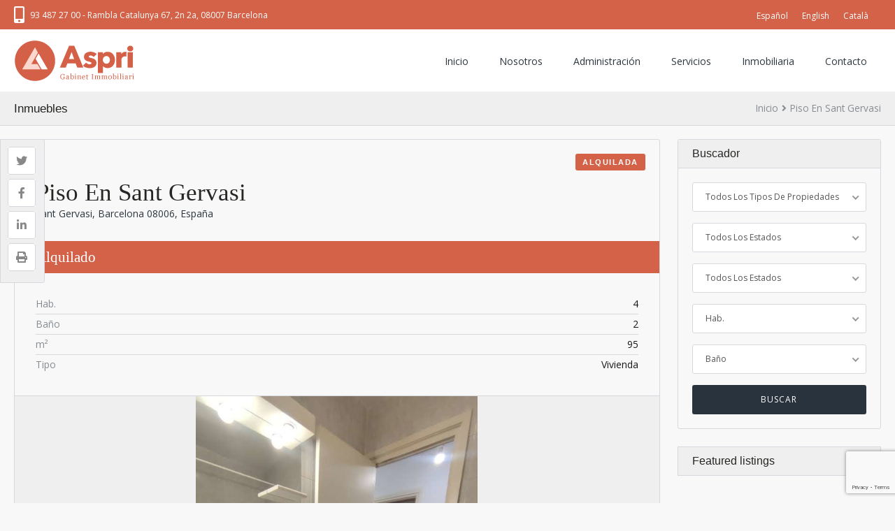

--- FILE ---
content_type: text/html; charset=UTF-8
request_url: https://aspri.es/inmuebles/santjoanistes-24-barcelona/
body_size: 23895
content:
<!DOCTYPE html>
<!--[if IE 9 ]><html class="ie ie9" lang="es-ES"><![endif]-->
<!--[if (gte IE 9)|!(IE)]><html lang="es-ES"><![endif]-->
<head>

	<meta charset="UTF-8">
	<meta name="viewport" content="width=device-width, initial-scale=1, maximum-scale=1">

	<link rel="dns-prefetch" href="//fonts.googleapis.com"><link rel="dns-prefetch" href="//maps.google.com"><meta name='robots' content='index, follow, max-image-preview:large, max-snippet:-1, max-video-preview:-1' />
<link rel="alternate" hreflang="es-es" href="https://aspri.es/inmuebles/santjoanistes-24-barcelona/" />
<link rel="alternate" hreflang="en-us" href="https://aspri.es/en/listings/santjoanistes-24-barcelona/" />
<link rel="alternate" hreflang="ca" href="https://aspri.es/ca/immobles/santjoanistes-24-barcelona/" />

	<!-- This site is optimized with the Yoast SEO plugin v23.9 - https://yoast.com/wordpress/plugins/seo/ -->
	<title>Santjoanistes 24, Barcelona | Aspri</title>
	<link rel="canonical" href="https://aspri.es/inmuebles/santjoanistes-24-barcelona/" />
	<meta property="og:locale" content="es_ES" />
	<meta property="og:type" content="article" />
	<meta property="og:title" content="Santjoanistes 24, Barcelona | Aspri" />
	<meta property="og:description" content="Piso en Sant Gervasi de 95m2. Está compuesto por salón-comedor con balcón, cuatro dormitorios, dos dobles y dos individuales, cocina independiente y dos baños. El piso está sin amueblar, tiene suelos de parquet, aire acondicionado en el comedor y calefacción a gas. Se sitúa en una finca con ascensor y servicio de portería, en la [&hellip;]" />
	<meta property="og:url" content="https://aspri.es/inmuebles/santjoanistes-24-barcelona/" />
	<meta property="og:site_name" content="Aspri" />
	<meta property="article:modified_time" content="2023-03-22T16:04:14+00:00" />
	<meta property="og:image" content="https://aspri.es/wp-content/uploads/IMG_20230228_173651.jpg" />
	<meta property="og:image:width" content="900" />
	<meta property="og:image:height" content="675" />
	<meta property="og:image:type" content="image/jpeg" />
	<meta name="twitter:card" content="summary_large_image" />
	<meta name="twitter:label1" content="Tiempo de lectura" />
	<meta name="twitter:data1" content="1 minuto" />
	<script type="application/ld+json" class="yoast-schema-graph">{"@context":"https://schema.org","@graph":[{"@type":"WebPage","@id":"https://aspri.es/inmuebles/santjoanistes-24-barcelona/","url":"https://aspri.es/inmuebles/santjoanistes-24-barcelona/","name":"Santjoanistes 24, Barcelona | Aspri","isPartOf":{"@id":"https://aspri.es/#website"},"primaryImageOfPage":{"@id":"https://aspri.es/inmuebles/santjoanistes-24-barcelona/#primaryimage"},"image":{"@id":"https://aspri.es/inmuebles/santjoanistes-24-barcelona/#primaryimage"},"thumbnailUrl":"https://aspri.es/wp-content/uploads/IMG_20230228_173651.jpg","datePublished":"2023-03-06T16:08:59+00:00","dateModified":"2023-03-22T16:04:14+00:00","breadcrumb":{"@id":"https://aspri.es/inmuebles/santjoanistes-24-barcelona/#breadcrumb"},"inLanguage":"es","potentialAction":[{"@type":"ReadAction","target":["https://aspri.es/inmuebles/santjoanistes-24-barcelona/"]}]},{"@type":"ImageObject","inLanguage":"es","@id":"https://aspri.es/inmuebles/santjoanistes-24-barcelona/#primaryimage","url":"https://aspri.es/wp-content/uploads/IMG_20230228_173651.jpg","contentUrl":"https://aspri.es/wp-content/uploads/IMG_20230228_173651.jpg","width":900,"height":675},{"@type":"BreadcrumbList","@id":"https://aspri.es/inmuebles/santjoanistes-24-barcelona/#breadcrumb","itemListElement":[{"@type":"ListItem","position":1,"name":"Home","item":"https://aspri.es/"},{"@type":"ListItem","position":2,"name":"Listados de","item":"https://aspri.es/inmuebles/"},{"@type":"ListItem","position":3,"name":"Santjoanistes 24, Barcelona"}]},{"@type":"WebSite","@id":"https://aspri.es/#website","url":"https://aspri.es/","name":"Aspri","description":"Gabinet Immobiliari","potentialAction":[{"@type":"SearchAction","target":{"@type":"EntryPoint","urlTemplate":"https://aspri.es/?s={search_term_string}"},"query-input":{"@type":"PropertyValueSpecification","valueRequired":true,"valueName":"search_term_string"}}],"inLanguage":"es"}]}</script>
	<!-- / Yoast SEO plugin. -->


<link rel='dns-prefetch' href='//maps.googleapis.com' />
<link rel='dns-prefetch' href='//fonts.googleapis.com' />
<link rel="alternate" type="application/rss+xml" title="Aspri &raquo; Feed" href="https://aspri.es/feed/" />
<link rel="alternate" type="application/rss+xml" title="Aspri &raquo; Feed de los comentarios" href="https://aspri.es/comments/feed/" />
<link rel="alternate" type="application/rss+xml" title="Aspri &raquo; Comentario Santjoanistes 24, Barcelona del feed" href="https://aspri.es/inmuebles/santjoanistes-24-barcelona/feed/" />
<link rel="alternate" title="oEmbed (JSON)" type="application/json+oembed" href="https://aspri.es/wp-json/oembed/1.0/embed?url=https%3A%2F%2Faspri.es%2Finmuebles%2Fsantjoanistes-24-barcelona%2F" />
<link rel="alternate" title="oEmbed (XML)" type="text/xml+oembed" href="https://aspri.es/wp-json/oembed/1.0/embed?url=https%3A%2F%2Faspri.es%2Finmuebles%2Fsantjoanistes-24-barcelona%2F&#038;format=xml" />
		<!-- This site uses the Google Analytics by MonsterInsights plugin v9.2.2 - Using Analytics tracking - https://www.monsterinsights.com/ -->
		<!-- Nota: MonsterInsights no está actualmente configurado en este sitio. El dueño del sitio necesita identificarse usando su cuenta de Google Analytics en el panel de ajustes de MonsterInsights. -->
					<!-- No tracking code set -->
				<!-- / Google Analytics by MonsterInsights -->
		<style id='wp-img-auto-sizes-contain-inline-css' type='text/css'>
img:is([sizes=auto i],[sizes^="auto," i]){contain-intrinsic-size:3000px 1500px}
/*# sourceURL=wp-img-auto-sizes-contain-inline-css */
</style>
<style id='wp-emoji-styles-inline-css' type='text/css'>

	img.wp-smiley, img.emoji {
		display: inline !important;
		border: none !important;
		box-shadow: none !important;
		height: 1em !important;
		width: 1em !important;
		margin: 0 0.07em !important;
		vertical-align: -0.1em !important;
		background: none !important;
		padding: 0 !important;
	}
/*# sourceURL=wp-emoji-styles-inline-css */
</style>
<link rel='stylesheet' id='wp-block-library-css' href='https://aspri.es/wp-includes/css/dist/block-library/style.min.css?ver=6.9' type='text/css' media='all' />
<style id='global-styles-inline-css' type='text/css'>
:root{--wp--preset--aspect-ratio--square: 1;--wp--preset--aspect-ratio--4-3: 4/3;--wp--preset--aspect-ratio--3-4: 3/4;--wp--preset--aspect-ratio--3-2: 3/2;--wp--preset--aspect-ratio--2-3: 2/3;--wp--preset--aspect-ratio--16-9: 16/9;--wp--preset--aspect-ratio--9-16: 9/16;--wp--preset--color--black: #000000;--wp--preset--color--cyan-bluish-gray: #abb8c3;--wp--preset--color--white: #ffffff;--wp--preset--color--pale-pink: #f78da7;--wp--preset--color--vivid-red: #cf2e2e;--wp--preset--color--luminous-vivid-orange: #ff6900;--wp--preset--color--luminous-vivid-amber: #fcb900;--wp--preset--color--light-green-cyan: #7bdcb5;--wp--preset--color--vivid-green-cyan: #00d084;--wp--preset--color--pale-cyan-blue: #8ed1fc;--wp--preset--color--vivid-cyan-blue: #0693e3;--wp--preset--color--vivid-purple: #9b51e0;--wp--preset--gradient--vivid-cyan-blue-to-vivid-purple: linear-gradient(135deg,rgb(6,147,227) 0%,rgb(155,81,224) 100%);--wp--preset--gradient--light-green-cyan-to-vivid-green-cyan: linear-gradient(135deg,rgb(122,220,180) 0%,rgb(0,208,130) 100%);--wp--preset--gradient--luminous-vivid-amber-to-luminous-vivid-orange: linear-gradient(135deg,rgb(252,185,0) 0%,rgb(255,105,0) 100%);--wp--preset--gradient--luminous-vivid-orange-to-vivid-red: linear-gradient(135deg,rgb(255,105,0) 0%,rgb(207,46,46) 100%);--wp--preset--gradient--very-light-gray-to-cyan-bluish-gray: linear-gradient(135deg,rgb(238,238,238) 0%,rgb(169,184,195) 100%);--wp--preset--gradient--cool-to-warm-spectrum: linear-gradient(135deg,rgb(74,234,220) 0%,rgb(151,120,209) 20%,rgb(207,42,186) 40%,rgb(238,44,130) 60%,rgb(251,105,98) 80%,rgb(254,248,76) 100%);--wp--preset--gradient--blush-light-purple: linear-gradient(135deg,rgb(255,206,236) 0%,rgb(152,150,240) 100%);--wp--preset--gradient--blush-bordeaux: linear-gradient(135deg,rgb(254,205,165) 0%,rgb(254,45,45) 50%,rgb(107,0,62) 100%);--wp--preset--gradient--luminous-dusk: linear-gradient(135deg,rgb(255,203,112) 0%,rgb(199,81,192) 50%,rgb(65,88,208) 100%);--wp--preset--gradient--pale-ocean: linear-gradient(135deg,rgb(255,245,203) 0%,rgb(182,227,212) 50%,rgb(51,167,181) 100%);--wp--preset--gradient--electric-grass: linear-gradient(135deg,rgb(202,248,128) 0%,rgb(113,206,126) 100%);--wp--preset--gradient--midnight: linear-gradient(135deg,rgb(2,3,129) 0%,rgb(40,116,252) 100%);--wp--preset--font-size--small: 13px;--wp--preset--font-size--medium: 20px;--wp--preset--font-size--large: 36px;--wp--preset--font-size--x-large: 42px;--wp--preset--spacing--20: 0.44rem;--wp--preset--spacing--30: 0.67rem;--wp--preset--spacing--40: 1rem;--wp--preset--spacing--50: 1.5rem;--wp--preset--spacing--60: 2.25rem;--wp--preset--spacing--70: 3.38rem;--wp--preset--spacing--80: 5.06rem;--wp--preset--shadow--natural: 6px 6px 9px rgba(0, 0, 0, 0.2);--wp--preset--shadow--deep: 12px 12px 50px rgba(0, 0, 0, 0.4);--wp--preset--shadow--sharp: 6px 6px 0px rgba(0, 0, 0, 0.2);--wp--preset--shadow--outlined: 6px 6px 0px -3px rgb(255, 255, 255), 6px 6px rgb(0, 0, 0);--wp--preset--shadow--crisp: 6px 6px 0px rgb(0, 0, 0);}:where(.is-layout-flex){gap: 0.5em;}:where(.is-layout-grid){gap: 0.5em;}body .is-layout-flex{display: flex;}.is-layout-flex{flex-wrap: wrap;align-items: center;}.is-layout-flex > :is(*, div){margin: 0;}body .is-layout-grid{display: grid;}.is-layout-grid > :is(*, div){margin: 0;}:where(.wp-block-columns.is-layout-flex){gap: 2em;}:where(.wp-block-columns.is-layout-grid){gap: 2em;}:where(.wp-block-post-template.is-layout-flex){gap: 1.25em;}:where(.wp-block-post-template.is-layout-grid){gap: 1.25em;}.has-black-color{color: var(--wp--preset--color--black) !important;}.has-cyan-bluish-gray-color{color: var(--wp--preset--color--cyan-bluish-gray) !important;}.has-white-color{color: var(--wp--preset--color--white) !important;}.has-pale-pink-color{color: var(--wp--preset--color--pale-pink) !important;}.has-vivid-red-color{color: var(--wp--preset--color--vivid-red) !important;}.has-luminous-vivid-orange-color{color: var(--wp--preset--color--luminous-vivid-orange) !important;}.has-luminous-vivid-amber-color{color: var(--wp--preset--color--luminous-vivid-amber) !important;}.has-light-green-cyan-color{color: var(--wp--preset--color--light-green-cyan) !important;}.has-vivid-green-cyan-color{color: var(--wp--preset--color--vivid-green-cyan) !important;}.has-pale-cyan-blue-color{color: var(--wp--preset--color--pale-cyan-blue) !important;}.has-vivid-cyan-blue-color{color: var(--wp--preset--color--vivid-cyan-blue) !important;}.has-vivid-purple-color{color: var(--wp--preset--color--vivid-purple) !important;}.has-black-background-color{background-color: var(--wp--preset--color--black) !important;}.has-cyan-bluish-gray-background-color{background-color: var(--wp--preset--color--cyan-bluish-gray) !important;}.has-white-background-color{background-color: var(--wp--preset--color--white) !important;}.has-pale-pink-background-color{background-color: var(--wp--preset--color--pale-pink) !important;}.has-vivid-red-background-color{background-color: var(--wp--preset--color--vivid-red) !important;}.has-luminous-vivid-orange-background-color{background-color: var(--wp--preset--color--luminous-vivid-orange) !important;}.has-luminous-vivid-amber-background-color{background-color: var(--wp--preset--color--luminous-vivid-amber) !important;}.has-light-green-cyan-background-color{background-color: var(--wp--preset--color--light-green-cyan) !important;}.has-vivid-green-cyan-background-color{background-color: var(--wp--preset--color--vivid-green-cyan) !important;}.has-pale-cyan-blue-background-color{background-color: var(--wp--preset--color--pale-cyan-blue) !important;}.has-vivid-cyan-blue-background-color{background-color: var(--wp--preset--color--vivid-cyan-blue) !important;}.has-vivid-purple-background-color{background-color: var(--wp--preset--color--vivid-purple) !important;}.has-black-border-color{border-color: var(--wp--preset--color--black) !important;}.has-cyan-bluish-gray-border-color{border-color: var(--wp--preset--color--cyan-bluish-gray) !important;}.has-white-border-color{border-color: var(--wp--preset--color--white) !important;}.has-pale-pink-border-color{border-color: var(--wp--preset--color--pale-pink) !important;}.has-vivid-red-border-color{border-color: var(--wp--preset--color--vivid-red) !important;}.has-luminous-vivid-orange-border-color{border-color: var(--wp--preset--color--luminous-vivid-orange) !important;}.has-luminous-vivid-amber-border-color{border-color: var(--wp--preset--color--luminous-vivid-amber) !important;}.has-light-green-cyan-border-color{border-color: var(--wp--preset--color--light-green-cyan) !important;}.has-vivid-green-cyan-border-color{border-color: var(--wp--preset--color--vivid-green-cyan) !important;}.has-pale-cyan-blue-border-color{border-color: var(--wp--preset--color--pale-cyan-blue) !important;}.has-vivid-cyan-blue-border-color{border-color: var(--wp--preset--color--vivid-cyan-blue) !important;}.has-vivid-purple-border-color{border-color: var(--wp--preset--color--vivid-purple) !important;}.has-vivid-cyan-blue-to-vivid-purple-gradient-background{background: var(--wp--preset--gradient--vivid-cyan-blue-to-vivid-purple) !important;}.has-light-green-cyan-to-vivid-green-cyan-gradient-background{background: var(--wp--preset--gradient--light-green-cyan-to-vivid-green-cyan) !important;}.has-luminous-vivid-amber-to-luminous-vivid-orange-gradient-background{background: var(--wp--preset--gradient--luminous-vivid-amber-to-luminous-vivid-orange) !important;}.has-luminous-vivid-orange-to-vivid-red-gradient-background{background: var(--wp--preset--gradient--luminous-vivid-orange-to-vivid-red) !important;}.has-very-light-gray-to-cyan-bluish-gray-gradient-background{background: var(--wp--preset--gradient--very-light-gray-to-cyan-bluish-gray) !important;}.has-cool-to-warm-spectrum-gradient-background{background: var(--wp--preset--gradient--cool-to-warm-spectrum) !important;}.has-blush-light-purple-gradient-background{background: var(--wp--preset--gradient--blush-light-purple) !important;}.has-blush-bordeaux-gradient-background{background: var(--wp--preset--gradient--blush-bordeaux) !important;}.has-luminous-dusk-gradient-background{background: var(--wp--preset--gradient--luminous-dusk) !important;}.has-pale-ocean-gradient-background{background: var(--wp--preset--gradient--pale-ocean) !important;}.has-electric-grass-gradient-background{background: var(--wp--preset--gradient--electric-grass) !important;}.has-midnight-gradient-background{background: var(--wp--preset--gradient--midnight) !important;}.has-small-font-size{font-size: var(--wp--preset--font-size--small) !important;}.has-medium-font-size{font-size: var(--wp--preset--font-size--medium) !important;}.has-large-font-size{font-size: var(--wp--preset--font-size--large) !important;}.has-x-large-font-size{font-size: var(--wp--preset--font-size--x-large) !important;}
/*# sourceURL=global-styles-inline-css */
</style>

<style id='classic-theme-styles-inline-css' type='text/css'>
/*! This file is auto-generated */
.wp-block-button__link{color:#fff;background-color:#32373c;border-radius:9999px;box-shadow:none;text-decoration:none;padding:calc(.667em + 2px) calc(1.333em + 2px);font-size:1.125em}.wp-block-file__button{background:#32373c;color:#fff;text-decoration:none}
/*# sourceURL=/wp-includes/css/classic-themes.min.css */
</style>
<link rel='stylesheet' id='contact-form-7-css' href='https://aspri.es/wp-content/plugins/contact-form-7/includes/css/styles.css?ver=6.0.1' type='text/css' media='all' />
<link rel='stylesheet' id='rs-plugin-settings-css' href='https://aspri.es/wp-content/plugins/revslider/public/assets/css/rs6.css?ver=6.4.6' type='text/css' media='all' />
<style id='rs-plugin-settings-inline-css' type='text/css'>
#rs-demo-id {}
/*# sourceURL=rs-plugin-settings-inline-css */
</style>
<link rel='stylesheet' id='wpml-legacy-horizontal-list-0-css' href='//aspri.es/wp-content/plugins/sitepress-multilingual-cms/templates/language-switchers/legacy-list-horizontal/style.css?ver=1' type='text/css' media='all' />
<style id='wpml-legacy-horizontal-list-0-inline-css' type='text/css'>
.wpml-ls-statics-shortcode_actions{background-color:#ffffff;}.wpml-ls-statics-shortcode_actions, .wpml-ls-statics-shortcode_actions .wpml-ls-sub-menu, .wpml-ls-statics-shortcode_actions a {border-color:#cdcdcd;}.wpml-ls-statics-shortcode_actions a {color:#444444;background-color:#ffffff;}.wpml-ls-statics-shortcode_actions a:hover,.wpml-ls-statics-shortcode_actions a:focus {color:#000000;background-color:#eeeeee;}.wpml-ls-statics-shortcode_actions .wpml-ls-current-language>a {color:#444444;background-color:#ffffff;}.wpml-ls-statics-shortcode_actions .wpml-ls-current-language:hover>a, .wpml-ls-statics-shortcode_actions .wpml-ls-current-language>a:focus {color:#000000;background-color:#eeeeee;}
/*# sourceURL=wpml-legacy-horizontal-list-0-inline-css */
</style>
<link rel='stylesheet' id='base-css' href='https://aspri.es/wp-content/themes/realestate-7/css/base.css?ver=1.1.9' type='text/css' media='screen, projection' />
<link rel='stylesheet' id='headingFont-css' href='//fonts.googleapis.com/css?family=%3A300%2C400%2C700&#038;ver=1.0.0' type='text/css' media='all' />
<link rel='stylesheet' id='bodyFont-css' href='//fonts.googleapis.com/css?family=Open+Sans%3A300%2C400%2C700&#038;ver=1.0.0' type='text/css' media='all' />
<link rel='stylesheet' id='framework-css' href='https://aspri.es/wp-content/themes/realestate-7/css/responsive-gs-12col.css?ver=6.9' type='text/css' media='screen, projection' />
<link rel='stylesheet' id='ie-css' href='https://aspri.es/wp-content/themes/realestate-7/css/ie.css?ver=6.9' type='text/css' media='screen, projection' />
<link rel='stylesheet' id='layout-css' href='https://aspri.es/wp-content/themes/realestate-7/css/layout.css?ver=2.3.8' type='text/css' media='screen, projection' />
<link rel='stylesheet' id='ctFlexslider-css' href='https://aspri.es/wp-content/themes/realestate-7/css/flexslider.css?ver=1.0.1' type='text/css' media='screen, projection' />
<link rel='stylesheet' id='ctFlexsliderNav-css' href='https://aspri.es/wp-content/themes/realestate-7/css/flexslider-direction-nav.css?ver=1.0.2' type='text/css' media='screen, projection' />
<link rel='stylesheet' id='fontawesome-css' href='https://aspri.es/wp-content/themes/realestate-7/css/all.min.css?ver=1.0.1' type='text/css' media='screen, projection' />
<link rel='stylesheet' id='fontawesomeShim-css' href='https://aspri.es/wp-content/themes/realestate-7/css/v4-shims.min.css?ver=1.0.1' type='text/css' media='screen, projection' />
<link rel='stylesheet' id='animate-css' href='https://aspri.es/wp-content/themes/realestate-7/css/animate.min.css?ver=6.9' type='text/css' media='screen, projection' />
<link rel='stylesheet' id='ctModal-css' href='https://aspri.es/wp-content/themes/realestate-7/css/ct-modal-overlay.css?ver=1.0.1' type='text/css' media='screen, projection' />
<link rel='stylesheet' id='ctSlidePush-css' href='https://aspri.es/wp-content/themes/realestate-7/css/ct-sp-menu.css?ver=1.1.8' type='text/css' media='screen, projection' />
<link rel='stylesheet' id='print-css' href='https://aspri.es/wp-content/themes/realestate-7/css/listing-print.css?ver=6.9' type='text/css' media='print' />
<link rel='stylesheet' id='ctLightbox-css' href='https://aspri.es/wp-content/themes/realestate-7/css/ct-lightbox.css?ver=1.0.2' type='text/css' media='screen, projection' />
<link rel='stylesheet' id='owlCarousel-css' href='https://aspri.es/wp-content/themes/realestate-7/css/owl-carousel.css?ver=6.9' type='text/css' media='screen, projection' />
<link rel='stylesheet' id='comments-css' href='https://aspri.es/wp-content/themes/realestate-7/css/comments.css?ver=6.9' type='text/css' media='screen, projection' />
<link rel='stylesheet' id='validationEngine-css' href='https://aspri.es/wp-content/themes/realestate-7/css/validationEngine.jquery.css?ver=6.9' type='text/css' media='screen, projection' />
<link rel='stylesheet' id='dropdowns-css' href='https://aspri.es/wp-content/themes/realestate-7/css/ct-dropdowns.css?ver=6.9' type='text/css' media='screen, projection' />
<link rel='stylesheet' id='ctNiceSelect-css' href='https://aspri.es/wp-content/themes/realestate-7/css/nice-select.css?ver=1.0.3' type='text/css' media='screen, projection' />
<link rel='stylesheet' id='ct-theme-style-css' href='https://aspri.es/wp-content/themes/aspri-1-0/style.css?ver=1.0' type='text/css' media='screen, projection' />
<link rel='stylesheet' id='ct_social_css-css' href='https://aspri.es/wp-content/themes/realestate-7/admin/ct-social/assets/style.css?ver=1.0' type='text/css' media='all' />
<script type="text/javascript" src="https://aspri.es/wp-includes/js/jquery/jquery.min.js?ver=3.7.1" id="jquery-core-js"></script>
<script type="text/javascript" src="https://aspri.es/wp-includes/js/jquery/jquery-migrate.min.js?ver=3.4.1" id="jquery-migrate-js"></script>
<script type="text/javascript" src="https://aspri.es/wp-content/plugins/revslider/public/assets/js/rbtools.min.js?ver=6.4.4" id="tp-tools-js"></script>
<script type="text/javascript" src="https://aspri.es/wp-content/plugins/revslider/public/assets/js/rs6.min.js?ver=6.4.6" id="revmin-js"></script>
<script type="text/javascript" id="advSearch-js-extra">
/* <![CDATA[ */
var searchLabel = {"all_cities":"Todas Las Ciudades","all_states":"Todos Los Estados","all_zip_post":"Todos Los C\u00f3digos Postales"};
//# sourceURL=advSearch-js-extra
/* ]]> */
</script>
<script type="text/javascript" src="https://aspri.es/wp-content/themes/realestate-7/js/ct.advanced.search.js?ver=1.0" id="advSearch-js"></script>
<script type="text/javascript" src="https://aspri.es/wp-content/themes/realestate-7/js/ct.lightbox.min.js?ver=1.0" id="ctLightbox-js"></script>
<script type="text/javascript" src="https://aspri.es/wp-content/themes/realestate-7/js/owl.carousel.min.js?ver=1.0" id="owlCarousel-js"></script>
<script type="text/javascript" src="https://aspri.es/wp-content/themes/realestate-7/js/jquery.nice-select.min.js?ver=1.0" id="ctNiceSelect-js"></script>
<script type="text/javascript" src="https://aspri.es/wp-content/themes/realestate-7/js/ct.select.js?ver=1.0" id="ctSelect-js"></script>
<script type="text/javascript" src="//maps.googleapis.com/maps/api/js?v=3.exp&amp;libraries=places&amp;key=AIzaSyCOPmnRiG2eQaGgSX5_LHj4M_4m6t6x6IE&amp;ver=1.0" id="gmapsPlaces-js"></script>
<link rel="https://api.w.org/" href="https://aspri.es/wp-json/" /><link rel="EditURI" type="application/rsd+xml" title="RSD" href="https://aspri.es/xmlrpc.php?rsd" />
<meta name="generator" content="WordPress 6.9" />
<link rel='shortlink' href='https://aspri.es/?p=22142' />
<meta name="generator" content="Redux 4.5.0" /><meta name="generator" content="WPML ver:4.2.1 stt:8,1,2;" />

	    <!--[if lt IE 9]>
	    <script src="https://aspri.es/wp-content/themes/realestate-7/js/respond.min.js"></script>
	    <![endif]-->

	    
		<script>
			function numberWithCommas(x) {
			    if (x !== null) {
			        return x.toString().replace(/\B(?=(\d{3})+(?!\d))/g, ",");
			    }
			}

			jQuery(function($) {

				var $currency = "€";
				var $sqftsm = " m²";
				var $acres = "m2";

			    // Price From / To
			    $( "#slider-range" ).slider({
			        range: true,
			        min: 10000,
			        step: 10000,
			        max: 5000000,
			        values: [ 10000, 5000000 ],
			        slide: function( event, ui ) {
			            $( "#slider-range #min" ).html(numberWithCommas(ui.values[ 0 ]) );
			            $( "#slider-range #max" ).html(numberWithCommas(ui.values[ 1 ]) );
			            $( "#price-from-to-slider .min-range" ).html( $currency + numberWithCommas($( "#slider-range" ).slider( "values", 0 )) );
			            $( "#price-from-to-slider .max-range" ).html( $currency + numberWithCommas($( "#slider-range" ).slider( "values", 1 )) );
			            $( "#ct_price_from" ).val(ui.values[ 0 ]);
			            $( "#ct_price_to" ).val(ui.values[ 1 ]);
			        }
			    });

			    // slider range data tooltip set
			    var $handler = $("#slider-range .ui-slider-handle");

			    				    $( "#price-from-to-slider .min-range" ).append( $currency );
				    $( "#price-from-to-slider .max-range" ).append( $currency );

				    $handler.eq(0).append("<b class='amount'><span id='min'>"+numberWithCommas($( "#slider-range" ).slider( "values", 0 )) +$currency+ "</span></b>");
				    $handler.eq(1).append("<b class='amount'><span id='max'>"+numberWithCommas($( "#slider-range" ).slider( "values", 1 )) +$currency+ "</span></b>");
				
			    // slider range pointer mousedown event
			    $handler.on("mousedown",function(e){
			        e.preventDefault();
			        $(this).children(".amount").fadeIn(300);
			    });

			    // slider range pointer mouseup event
			    $handler.on("mouseup",function(e){
			        e.preventDefault();
			        $(this).children(".amount").fadeOut(300);
			    });

			    // Size From / To
			    $( "#slider-range-two" ).slider({
			        range: true,
			        min: 100,
			        step: 100,
			        max: 10000,
			        values: [ 100, 10000 ],
			        slide: function( event, ui ) {
			            $( "#slider-range-two #min" ).html(numberWithCommas(ui.values[ 0 ]) );
			            $( "#slider-range-two #max" ).html(numberWithCommas(ui.values[ 1 ]) );
			            $( "#size-from-to-slider .min-range" ).html( numberWithCommas($( "#slider-range-two" ).slider( "values", 0 )) + $sqftsm);
			            $( "#size-from-to-slider .max-range" ).html( numberWithCommas($( "#slider-range-two" ).slider( "values", 1 )) + $sqftsm);
			            $( "#ct_sqft_from" ).val(ui.values[ 0 ]);
			            $( "#ct_sqft_to" ).val(ui.values[ 1 ]);
			        }
			    });

			    // slider range data tooltip set
			    var $handlertwo = $("#slider-range-two .ui-slider-handle");

			    $( "#size-from-to-slider .min-range" ).append( $sqftsm );
			    $( "#size-from-to-slider .max-range" ).append( $sqftsm );

			    $handlertwo.eq(0).append("<b class='amount'><span id='min'>"+numberWithCommas($( "#slider-range-two" ).slider( "values", 0 )) +"</span>" +$sqftsm+ "</b>");
			    $handlertwo.eq(1).append("<b class='amount'><span id='max'>"+numberWithCommas($( "#slider-range-two" ).slider( "values", 1 )) +"</span>" +$sqftsm+ "</b>");

			    // slider range pointer mousedown event
			    $handlertwo.on("mousedown",function(e){
			        e.preventDefault();
			        $(this).children(".amount").fadeIn(300);
			    });

			    // slider range pointer mouseup event
			    $handlertwo.on("mouseup",function(e){
			        e.preventDefault();
			        $(this).children(".amount").fadeOut(300);
			    });

			    // Lotsize From / To
			    $( "#slider-range-three" ).slider({
			        range: true,
			        min: 1,
			        step: 1,
			        max: 100,
			        values: [ 1, 100 ],
			        slide: function( event, ui ) {
			            $( "#slider-range-three #min" ).html(numberWithCommas(ui.values[ 0 ]) );
			            $( "#slider-range-three #max" ).html(numberWithCommas(ui.values[ 1 ]) );
			            $( "#lotsize-from-to-slider .min-range" ).html( numberWithCommas($( "#slider-range-three" ).slider( "values", 0 )) + " " +$acres);
			            $( "#lotsize-from-to-slider .max-range" ).html( numberWithCommas($( "#slider-range-three" ).slider( "values", 1 )) + " " +$acres);
			            $( "#ct_lotsize_from" ).val(ui.values[ 0 ]);
			            $( "#ct_lotsize_to" ).val(ui.values[ 1 ]);
			        }
			    });

			    // slider range data tooltip set
			    var $handlerthree = $("#slider-range-three .ui-slider-handle");

			    $( "#lotsize-from-to-slider .min-range" ).append( " " + $acres );
			    $( "#lotsize-from-to-slider .max-range" ).append( " " + $acres );

			    $( "#lotsize-from-to-slider .min-range" ).replaceWith( "<span class='min-range'>" + numberWithCommas($( "#slider-range-three" ).slider( "values", 0 )) + " " + $acres + "</span>" );

			    $handlerthree.eq(0).append("<b class='amount'><span id='min'>"+numberWithCommas($( "#slider-range-three" ).slider( "values", 0 )) +"</span> " +$acres+ "</b>");
			    $handlerthree.eq(1).append("<b class='amount'><span id='max'>"+numberWithCommas($( "#slider-range-three" ).slider( "values", 1 )) +"</span> " +$acres+ "</b>");

			    // slider range pointer mousedown event
			    $handlerthree.on("mousedown",function(e){
			        e.preventDefault();
			        $(this).children(".amount").fadeIn(300);
			    });

			    // slider range pointer mouseup event
			    $handlerthree.on("mouseup",function(e){
			        e.preventDefault();
			        $(this).children(".amount").fadeOut(300);
			    });

			});

	        jQuery(window).load(function() {

				jQuery(document).ready(function(){
	if ( jQuery('#ct_orderby').length ) {
		jQuery('#ct_orderby option[value="dateASC"]').remove();
		jQuery('#ct_orderby option[value="dateDESC"]').remove();
	}
});
									var masthead_anim_to;
					var masthead = jQuery('#header-wrap'),
						masthead_h = masthead.height();
						masthead_anim_to = (jQuery('body').hasClass('admin-bar')) ? '32px' : '0px';
					masthead.waypoint(function(direction) {
							if(direction == 'down') {
								masthead.css('top', '-'+masthead_h+'px').addClass('sticky').animate({'top': masthead_anim_to});
							}
							if(direction == 'up') {
								masthead.removeClass('sticky').css('top', '');
							}
					}, {
						offset: function() { return -jQuery(this).height(); }
					});
				
				jQuery('#filters-search-options-toggle').click(function(event){
					jQuery('#header-search-inner-wrap').toggle();
				});

				jQuery('#more-search-options-toggle').click(function(event){
											jQuery('#more-search-options').slideToggle('fast');
									});

				
				
				
		        	        });
	    </script>

	    
	    			<script>
				jQuery(window).load(function() {
					jQuery('#carousel').flexslider({
						animation: "slide",
						controlNav: false,
						animateHeight: true,
						directionNav: true,
						animationLoop: false,
								                slideshow: "true",
		                												slideshowSpeed: 7000,
																		animationDuration: 600,
																		itemWidth: 120,
												itemMargin: 0,
						asNavFor: '#slider'
					});

					jQuery('#slider').flexslider({
								                animation: "fade",
		                		                		                slideDirection: "horizontal",
		                		                		                slideshow: "true",
		                		                		                slideshowSpeed: 7000,
		                		                		                animationDuration: 600,
		                						smoothHeight: true,
						controlNav: false,
						animationLoop: false,
						slideshow: false,
						sync: "#carousel"
					});

					// Slider for Testimonails
		            jQuery('.flexslider').flexslider({
		            			                animation: "fade",
		                		                		                slideDirection: "horizontal",
		                		                		                slideshow: "true",
		                		                		                slideshowSpeed: 7000,
		                		                		                animationDuration: 600,
		                		                controlNav: false,
		                directionNav: true,
		                keyboardNav: true,
		                		                randomize: false,
		                		                pauseOnAction: true,
		                pauseOnHover: false,
		                animationLoop: true
		            });
				});

				jQuery(document).ready(function() {
					jQuery("#listingscontact").validationEngine({
						ajaxSubmit: true,
													ajaxSubmitFile: "https://aspri.es/wp-content/themes/realestate-7/includes/ajax-submit-listings.php",
												ajaxSubmitMessage: "Gracias por contactar con nosotros. Nos pondremos en contacto con usted en breve.",
						success :  false,
						failure : function() {}
					});
					jQuery('.gallery-item').magnificPopup({
						type: 'image',
						gallery:{
							enabled:true
						}
					});
				});
			</script>
	    
	    
		<style type="text/css">h1, h2, h3, h4, h5, h6 { font-family: "";}body, .slider-wrap, input[type="submit"].btn { font-family: "Open Sans";}.fa-close:before { content: "\f00d";}.hero-search { background: url() no-repeat center center; background-size: cover; padding-top:15%; padding-bottom:15%;}.form-group { width: 49.0%;}</style><style type="text/css">body {background-color: #f8f8f8;background-image: url();background-repeat: ;background-position: ;background-size: ;background-attachment: ;}#topbar-wrap { background: #d46249 !important; border-bottom-color: transparent !important;}#topbar-wrap .container { color: #ffffff !important;}#topbar-wrap .container { border-bottom-color: transparent;}#topbar-wrap .social li:first-child a { border-left-color: transparent;}#topbar-wrap .social a { border-right-color: transparent;}.advanced-search h4, span.search-params, .featured-listings header.masthead, .listing .listing-imgs-attached, .advanced-search h3, .flex-caption p, a.btn, btn, #reply-title small a, .featured-listings a.view-all, .comment-reply-link, .grid figcaption a, input.btn, .flex-direction-nav a, .partners h5 span, .schedule-calendar .schedule-date .schedule-daytext, li.listing.modern .search-view-listing.btn { background: Array;}a.view-all { border-color: Array;}.ct-menu > li > a, .user-frontend li.login-register a { color: #2d363e;}.ct-menu li.current-menu-item a, .ct-menu li.current_page_parent a { border-top-color: #d46249 !important;}#modal .close, .advanced-search h4, .featured-listings header.masthead, .listing .listing-imgs-attached, .advanced-search h3, .flex-caption p, a.btn, .btn, .lrg-icon, .listing-info .price, #reply-title small a, .featured-listings a.view-all,	.comment-reply-link, .grid figcaption a, input.btn, input[type="submit"], input[type="reset"], input[type="button"], input[type="btn"],	button,	.flex-direction-nav a, .user-listing-count,	#compare-panel-btn,	span.map-toggle,	span.search-toggle,	.infobox .price, .pagination span.current, #progress-bar li.active:before, #progress-bar li.active:after, #progress-bar li.active:before, #progress-bar li.active:after, .pagination .current a, .package-posts .popular-heading, .partners h5 span, #topbar-wrap li.login-register a, .user-listing-count, .aq-block-aq_widgets_block .widget h5, .home .advanced-search.idx form, #page .featured-map #map, .cta, .searching-on.search-style-two, .search-style-two .search-params, .listing-submit, .placeholder, ul.user-nav li a, .no-registration, thead, .single-listings #listing-sections, .ajaxSubmit, .grid-listing-info .price, .list-listing-info .price, .single-listings article .price, .saved-listings .fav-listing .price { background-color: Array;}.packages-container .price, .single-listings #listings-three-header h4.price, .single-listings .fa-check-square, li.listing.modern .price { color: Array;}#progress-bar li.active { border-top-color: Array !important;}.ui-widget-header { background-color: Array !important;}.flex-caption p.price, .grid-listing-info .price, .list-listing-info .price, .single-listings article .price, .infobox .price { background: Array;} a, .more, .pagination .current, .flex-direction-nav a i {color: #d46249;} a:visited {color: #d46249;} a:hover, .more:hover, .pagination a:hover {color: #d46249;} a:active, .more:active, .pagination a:active {color: #d46249;}/* Estilos generales */
H5, h6 {font-family:helvetica !important;}
H6.snipe {letter-spacing: 1.5px}
img.alignleft {margin: 0 15px 0 0;}
p {font-size: 1em; line-height: 1.3em;color:#2d363e;}

/* Estilos para el selector de idioma */
.wpml-lang li a {color: #ffffff !important;}
.wpml-lang li ul {float:right;}
.wpml-lang li ul li {padding: 0px 0 0 15px;}
a.lang_sel_sel {font-weight: bold;}
@media only screen and (max-width: 479px) {#topbar-wrap .contact-phone, #topbar-wrap .wpml-lang {display: block;}}

#page article {margin-bottom: 0px;}
.show-hide {background: rgba(41,51,61,0.95);}

/* Estilos para el menú y submenú */
.cbp-spmenu a:hover {background:#fff;}
.cbp-tm-menu .sub-menu > li > a {color: #fff !important;}
.cbp-spmenu-vertical a {padding: 0.3em 1.5em;}

/* Estilos para el subheader */
#single-header h1  {font-size: 2em;text-transform: none;letter-spacing: 2px}

/* Estilos para el call to action */
.dark-overlay {background: rgba(0, 0, 0, 0.54);}

/* Estilos para el formulario de contacto de la home */
.page-builder-two {background: url(https://aspri.es/wp-content/uploads/2015/10/fondo-contacto.jpg) no-repeat center center;background-size: cover;margin-top: 40px;}
.contactohome h2 {font-weight: 800; text-transform: uppercase; color: #fff; font-size: 1.75em; margin-bottom: 15px;}
.contactohome p {color: #fff;}
input[type="tel"] {
    -webkit-appearance: none;
    border: none;
    outline: none;
    color: #444;
    display: inline-block;
    width: 100%;
    margin: 0 0 16px 0;
    padding: 11px 16px;
    background: #fff;
    border: 1px solid #d5d9dd;
    border-radius: 3px;
}
div.wpcf7-mail-sent-ok {border: 2px solid #ffffff;color: #ffffff;}
.contacto textarea {height: 120px;}
span.wpcf7-not-valid-tip {color: #FFF;}
div.wpcf7-validation-errors {border: none;background: #ffffff;}

/* Estilos para los boxes de servicios en la home */
.vc_responsive .home_box_wrap.wpb_row .vc_col-sm-2 {float: left;width: 18.8%;padding: 0;margin-right: 1.5%;min-height: 0;}
.home_box_wrap .home_box_last {margin: 0 !important;}
@media only screen and (max-width: 760px){.vc_responsive .home_box_wrap.wpb_row .vc_col-sm-2{margin-bottom:15px;width: 48%;}}
@media only screen and (max-width: 400px){.vc_responsive .home_box_wrap.wpb_row .vc_col-sm-2{margin-bottom:15px;width: 100%;}}
.home_box_wrap h2 {font-size: 18px;    line-height: 22px;    margin: 20px 0;    color: #D46249;text-transform:uppercase;font-weight:bold;letter-spacing: 1px;}
.home_box_wrap .wpb_single_image {margin-bottom: 0px;}
.vc_single_image-img:hover {opacity:0.3;}
.color h2 {color:#d46249;margin: 20px 0;font-size: 20px;    line-height: 24px;text-transform:uppercase;font-weight:bold;}
.color h3 {color:#d46249;margin: 10px 0;font-size: 20px;    line-height: 24px;text-transform:uppercase;font-weight:bold;}
.color ul li {color:#444;list-style:none;}
.color ul li:before {color:#d46249;content:"\2022";font-size:2em; padding-right:.25em;position:relative;top:.1em; }
.color ul li ul {padding-left:30px;}
.color ul li ul li:before {color:#d46249;content:"\2022";font-size:1.5em; padding-right:.25em;position:relative;top:.1em; }
.color li {line-height:1.4em;}
.color p {color:#2d363e !important;}

/* Estilos para los iconos de las tabs de servicios en las páginas de servicios */
.vc_responsive .service_box_wrap.wpb_row .vc_col-sm-2 {float: left;width: 18.8%;padding: 0;margin-right: 1.5%;min-height: 0;}
.service_box_wrap .service_box_last {margin: 0 !important;}
@media only screen and (max-width: 760px){.vc_responsive .service_box_wrap.wpb_row .vc_col-sm-2{margin-bottom:15px;}}
.service_box_wrap h2 {    font-size: 24px;    line-height: 26px;    margin: 10px 0;    color: #D46249;}
.service_box_wrap .wpb_single_image {margin-bottom: 0px;}
.inactive {opacity:0.2;   transition: opacity .5s ease-in-out;   -moz-transition: opacity .5s ease-in-out;   -webkit-transition: opacity .5s ease-in-out;}

/* Estilos para los campos del buscador de inmuebles*/
.col.span_6.ct-baths {margin-left: 0;}
.col.span_6.first.ct-beds {margin-left: 6% !important;}
@media only screen and (max-width: 767px) {.col.span_6.first.ct-beds {margin-left: 0 !important;}}
.single-listings .fa-check-square {color: #D46249;}
.featured-listings a.view-all {background: #D46249;color: #fff !important;}
span.map-toggle a {background: #D46249;color: #fff !important;}
.ajaxSubmit {background: #D46249;}
@media only screen and (max-width: 767px) {#ct_listings-3 {display: none;}}
@media only screen and (max-width: 767px) {.featured-listings h4 {margin-bottom: 20px !important;}}
#advanced_search input[type="submit"] {padding-bottom: 1.1em;margin-bottom: 1.1em;}
.advanced-search #ct_property_type + span.customSelect {width: 152px;}
@media only screen and (max-width: 479px) {.advanced-search #ct_property_type + span.customSelect {width: 100%;}}

/* Estilos para la galería de imágenes de los inmuebles */
.flexslider .slides img {width: inherit;display: block;max-height: 543px;margin: 0 auto;}

#carousel li {max-width: 120px;max-height: 80px;}
.flexslider {background: #efefef !important;}

h6.reduced span, h6.leased span, h6.for-rent span, h6.sold span, h6.for-sale span, h6.available span, h6.new span, h6.booked span {background: #D46249;font-weight:bold;}
h6.ha-bajado-el-precio span, h6.alquilada span, h6.venta span, h6.vendida span, h6.alquiler span, h6.disponible span, h6.nueva span, h6.reservado span {background: #D46249;font-weight:bold;}
h6.ha-baixat-el-preu span, h6.llogada span, h6.venda span, h6.venuda span, h6.lloguer span, h6.disponible span, h6.nova span, h6.reservat span {background: #D46249;font-weight:bold;}

/* Estilos para el pie de página*/
#footer-widgets .textwidget {padding: 0px;}
#footer-widgets .textwidget li {padding: 0px;border: none;}
#footer-widgets #menu-servicios li {padding: 4px 20px 4px 0;}
#footer-widgets {background: none;}
footer p.right {color: #fff;}
@media only screen and (max-width: 959px) and (min-width: 768px) {footer nav ul, footer nav select {display: block !important;}}
@media only screen and (max-width: 767px) {footer nav ul, footer nav select {display: block !important;}}

/* Estilos para la cookie bar*/
#cookie-law-info-bar {padding: 25px 160px;font-size: 11pt;opacity: 0.95;}
@media only screen and (max-width: 959px) {#cookie-law-info-bar {padding: 10px 20px;}}
a#cookie_action_close_header {background: #d46249 !important;color:#ffffff !important;}

/* Estilos para el mapa de inmuebles */
.infobox:after {border-top-color: #D46249;}
.infobox .price {background-color: #D46249;}

/* Código añadido por un diseñador externo a petición del cliente */
a.btn, btn, #reply-title small a, .comment-reply-link, .grid figcaption a, input[type="submit"], input[type="reset"], input[type="button"], input[type="btn"] {letter-spacing: 1px}

/*Eliminar el problema con el fondo de color blanco que salía en el switcher del idioma*/
.wpml-ls-statics-shortcode_actions {
    background-color: #d46249 !important;
}
.wpml-ls-statics-shortcode_actions {
    border-color: #d46249 !important;
}
.wpml-ls-statics-shortcode_actions a {
    background-color: #d46249 !important;
}
.wpml-ls-statics-shortcode_actions .wpml-ls-current-language>a {
    background-color: #d46249 !important;
}				

/*sacar el verde de los tags de la home*/
.grid-listing-info .price, .list-listing-info .price, .single-listings article .price, .saved-listings .fav-listing .price {
    background: #D46249!important;
}

h6.destacados span{
    background:#D46249;font-weight: bold;
}
span.map-toggle, span.search-toggle {
    background: #D46249!important;
}
</style><style type="text/css">/* Estilos generales */
H5, h6 {font-family:helvetica !important;}
H6.snipe {letter-spacing: 1.5px}
img.alignleft {margin: 0 15px 0 0;}
p {font-size: 1em; line-height: 1.3em;color:#2d363e;}

/* Estilos para el selector de idioma */
.wpml-lang li a {color: #ffffff !important;}
.wpml-lang li ul {float:right;}
.wpml-lang li ul li {padding: 0px 0 0 15px;}
a.lang_sel_sel {font-weight: bold;}
@media only screen and (max-width: 479px) {#topbar-wrap .contact-phone, #topbar-wrap .wpml-lang {display: block;}}

#page article {margin-bottom: 0px;}
.show-hide {background: rgba(41,51,61,0.95);}

/* Estilos para el menú y submenú */
.cbp-spmenu a:hover {background:#fff;}
.cbp-tm-menu .sub-menu > li > a {color: #fff !important;}
.cbp-spmenu-vertical a {padding: 0.3em 1.5em;}

/* Estilos para el subheader */
#single-header h1  {font-size: 2em;text-transform: none;letter-spacing: 2px}

/* Estilos para el call to action */
.dark-overlay {background: rgba(0, 0, 0, 0.54);}

/* Estilos para el formulario de contacto de la home */
.page-builder-two {background: url(https://aspri.es/wp-content/uploads/2015/10/fondo-contacto.jpg) no-repeat center center;background-size: cover;margin-top: 40px;}
.contactohome h2 {font-weight: 800; text-transform: uppercase; color: #fff; font-size: 1.75em; margin-bottom: 15px;}
.contactohome p {color: #fff;}
input[type="tel"] {
    -webkit-appearance: none;
    border: none;
    outline: none;
    color: #444;
    display: inline-block;
    width: 100%;
    margin: 0 0 16px 0;
    padding: 11px 16px;
    background: #fff;
    border: 1px solid #d5d9dd;
    border-radius: 3px;
}
div.wpcf7-mail-sent-ok {border: 2px solid #ffffff;color: #ffffff;}
.contacto textarea {height: 120px;}
span.wpcf7-not-valid-tip {color: #FFF;}
div.wpcf7-validation-errors {border: none;background: #ffffff;}

/* Estilos para los boxes de servicios en la home */
.vc_responsive .home_box_wrap.wpb_row .vc_col-sm-2 {float: left;width: 18.8%;padding: 0;margin-right: 1.5%;min-height: 0;}
.home_box_wrap .home_box_last {margin: 0 !important;}
@media only screen and (max-width: 760px){.vc_responsive .home_box_wrap.wpb_row .vc_col-sm-2{margin-bottom:15px;width: 48%;}}
@media only screen and (max-width: 400px){.vc_responsive .home_box_wrap.wpb_row .vc_col-sm-2{margin-bottom:15px;width: 100%;}}
.home_box_wrap h2 {font-size: 18px;    line-height: 22px;    margin: 20px 0;    color: #D46249;text-transform:uppercase;font-weight:bold;letter-spacing: 1px;}
.home_box_wrap .wpb_single_image {margin-bottom: 0px;}
.vc_single_image-img:hover {opacity:0.3;}
.color h2 {color:#d46249;margin: 20px 0;font-size: 20px;    line-height: 24px;text-transform:uppercase;font-weight:bold;}
.color h3 {color:#d46249;margin: 10px 0;font-size: 20px;    line-height: 24px;text-transform:uppercase;font-weight:bold;}
.color ul li {color:#444;list-style:none;}
.color ul li:before {color:#d46249;content:"\2022";font-size:2em; padding-right:.25em;position:relative;top:.1em; }
.color ul li ul {padding-left:30px;}
.color ul li ul li:before {color:#d46249;content:"\2022";font-size:1.5em; padding-right:.25em;position:relative;top:.1em; }
.color li {line-height:1.4em;}
.color p {color:#2d363e !important;}

/* Estilos para los iconos de las tabs de servicios en las páginas de servicios */
.vc_responsive .service_box_wrap.wpb_row .vc_col-sm-2 {float: left;width: 18.8%;padding: 0;margin-right: 1.5%;min-height: 0;}
.service_box_wrap .service_box_last {margin: 0 !important;}
@media only screen and (max-width: 760px){.vc_responsive .service_box_wrap.wpb_row .vc_col-sm-2{margin-bottom:15px;}}
.service_box_wrap h2 {    font-size: 24px;    line-height: 26px;    margin: 10px 0;    color: #D46249;}
.service_box_wrap .wpb_single_image {margin-bottom: 0px;}
.inactive {opacity:0.2;   transition: opacity .5s ease-in-out;   -moz-transition: opacity .5s ease-in-out;   -webkit-transition: opacity .5s ease-in-out;}

/* Estilos para los campos del buscador de inmuebles*/
.col.span_6.ct-baths {margin-left: 0;}
.col.span_6.first.ct-beds {margin-left: 6% !important;}
@media only screen and (max-width: 767px) {.col.span_6.first.ct-beds {margin-left: 0 !important;}}
.single-listings .fa-check-square {color: #D46249;}
.featured-listings a.view-all {background: #D46249;color: #fff !important;}
span.map-toggle a {background: #D46249;color: #fff !important;}
.ajaxSubmit {background: #D46249;}
@media only screen and (max-width: 767px) {#ct_listings-3 {display: none;}}
@media only screen and (max-width: 767px) {.featured-listings h4 {margin-bottom: 20px !important;}}
#advanced_search input[type="submit"] {padding-bottom: 1.1em;margin-bottom: 1.1em;}
.advanced-search #ct_property_type + span.customSelect {width: 152px;}
@media only screen and (max-width: 479px) {.advanced-search #ct_property_type + span.customSelect {width: 100%;}}

/* Estilos para la galería de imágenes de los inmuebles */
.flexslider .slides img {width: inherit;display: block;max-height: 543px;margin: 0 auto;}

#carousel li {max-width: 120px;max-height: 80px;}
.flexslider {background: #efefef !important;}

h6.reduced span, h6.leased span, h6.for-rent span, h6.sold span, h6.for-sale span, h6.available span, h6.new span, h6.booked span {background: #D46249;font-weight:bold;}
h6.ha-bajado-el-precio span, h6.alquilada span, h6.venta span, h6.vendida span, h6.alquiler span, h6.disponible span, h6.nueva span, h6.reservado span {background: #D46249;font-weight:bold;}
h6.ha-baixat-el-preu span, h6.llogada span, h6.venda span, h6.venuda span, h6.lloguer span, h6.disponible span, h6.nova span, h6.reservat span {background: #D46249;font-weight:bold;}

/* Estilos para el pie de página*/
#footer-widgets .textwidget {padding: 0px;}
#footer-widgets .textwidget li {padding: 0px;border: none;}
#footer-widgets #menu-servicios li {padding: 4px 20px 4px 0;}
#footer-widgets {background: none;}
footer p.right {color: #fff;}
@media only screen and (max-width: 959px) and (min-width: 768px) {footer nav ul, footer nav select {display: block !important;}}
@media only screen and (max-width: 767px) {footer nav ul, footer nav select {display: block !important;}}

/* Estilos para la cookie bar*/
#cookie-law-info-bar {padding: 25px 160px;font-size: 11pt;opacity: 0.95;}
@media only screen and (max-width: 959px) {#cookie-law-info-bar {padding: 10px 20px;}}
a#cookie_action_close_header {background: #d46249 !important;color:#ffffff !important;}

/* Estilos para el mapa de inmuebles */
.infobox:after {border-top-color: #D46249;}
.infobox .price {background-color: #D46249;}

/* Código añadido por un diseñador externo a petición del cliente */
a.btn, btn, #reply-title small a, .comment-reply-link, .grid figcaption a, input[type="submit"], input[type="reset"], input[type="button"], input[type="btn"] {letter-spacing: 1px}

/*Eliminar el problema con el fondo de color blanco que salía en el switcher del idioma*/
.wpml-ls-statics-shortcode_actions {
    background-color: #d46249 !important;
}
.wpml-ls-statics-shortcode_actions {
    border-color: #d46249 !important;
}
.wpml-ls-statics-shortcode_actions a {
    background-color: #d46249 !important;
}
.wpml-ls-statics-shortcode_actions .wpml-ls-current-language>a {
    background-color: #d46249 !important;
}				

/*sacar el verde de los tags de la home*/
.grid-listing-info .price, .list-listing-info .price, .single-listings article .price, .saved-listings .fav-listing .price {
    background: #D46249!important;
}

h6.destacados span{
    background:#D46249;font-weight: bold;
}
span.map-toggle, span.search-toggle {
    background: #D46249!important;
}</style>		<script type="text/javascript">
			var ajax_link='https://aspri.es/wp-admin/admin-ajax.php';
		</script>
		<meta name="generator" content="Powered by WPBakery Page Builder - drag and drop page builder for WordPress."/>
<meta name="generator" content="Powered by Slider Revolution 6.4.6 - responsive, Mobile-Friendly Slider Plugin for WordPress with comfortable drag and drop interface." />
<script type="text/javascript">function setREVStartSize(e){
			//window.requestAnimationFrame(function() {				 
				window.RSIW = window.RSIW===undefined ? window.innerWidth : window.RSIW;	
				window.RSIH = window.RSIH===undefined ? window.innerHeight : window.RSIH;	
				try {								
					var pw = document.getElementById(e.c).parentNode.offsetWidth,
						newh;
					pw = pw===0 || isNaN(pw) ? window.RSIW : pw;
					e.tabw = e.tabw===undefined ? 0 : parseInt(e.tabw);
					e.thumbw = e.thumbw===undefined ? 0 : parseInt(e.thumbw);
					e.tabh = e.tabh===undefined ? 0 : parseInt(e.tabh);
					e.thumbh = e.thumbh===undefined ? 0 : parseInt(e.thumbh);
					e.tabhide = e.tabhide===undefined ? 0 : parseInt(e.tabhide);
					e.thumbhide = e.thumbhide===undefined ? 0 : parseInt(e.thumbhide);
					e.mh = e.mh===undefined || e.mh=="" || e.mh==="auto" ? 0 : parseInt(e.mh,0);		
					if(e.layout==="fullscreen" || e.l==="fullscreen") 						
						newh = Math.max(e.mh,window.RSIH);					
					else{					
						e.gw = Array.isArray(e.gw) ? e.gw : [e.gw];
						for (var i in e.rl) if (e.gw[i]===undefined || e.gw[i]===0) e.gw[i] = e.gw[i-1];					
						e.gh = e.el===undefined || e.el==="" || (Array.isArray(e.el) && e.el.length==0)? e.gh : e.el;
						e.gh = Array.isArray(e.gh) ? e.gh : [e.gh];
						for (var i in e.rl) if (e.gh[i]===undefined || e.gh[i]===0) e.gh[i] = e.gh[i-1];
											
						var nl = new Array(e.rl.length),
							ix = 0,						
							sl;					
						e.tabw = e.tabhide>=pw ? 0 : e.tabw;
						e.thumbw = e.thumbhide>=pw ? 0 : e.thumbw;
						e.tabh = e.tabhide>=pw ? 0 : e.tabh;
						e.thumbh = e.thumbhide>=pw ? 0 : e.thumbh;					
						for (var i in e.rl) nl[i] = e.rl[i]<window.RSIW ? 0 : e.rl[i];
						sl = nl[0];									
						for (var i in nl) if (sl>nl[i] && nl[i]>0) { sl = nl[i]; ix=i;}															
						var m = pw>(e.gw[ix]+e.tabw+e.thumbw) ? 1 : (pw-(e.tabw+e.thumbw)) / (e.gw[ix]);					
						newh =  (e.gh[ix] * m) + (e.tabh + e.thumbh);
					}				
					if(window.rs_init_css===undefined) window.rs_init_css = document.head.appendChild(document.createElement("style"));					
					document.getElementById(e.c).height = newh+"px";
					window.rs_init_css.innerHTML += "#"+e.c+"_wrapper { height: "+newh+"px }";				
				} catch(e){
					console.log("Failure at Presize of Slider:" + e)
				}					   
			//});
		  };</script>
<style id="ct_options-dynamic-css" title="dynamic-css" class="redux-options-output">#header-wrap{background-color:#ffffff;}.cbp-tm-menu > li > a{border-top-color:#ffffff;}</style><noscript><style> .wpb_animate_when_almost_visible { opacity: 1; }</style></noscript>
	<meta property="og:url" content="https://aspri.es/inmuebles/santjoanistes-24-barcelona/" /><meta property="og:type" content="product" /><meta property="og:title" content="Santjoanistes 24, Barcelona" /><meta property="og:description" content="Piso en Sant Gervasi de 95m2. Está compuesto por salón-comedor con balcón, cuatro dormitorios, dos dobles y dos individuales, cocina independiente y dos baños. El piso está sin amueblar, tiene suelos de parquet, aire acondicionado en el comedor y calefacción a gas. Se sitúa en una finca con ascensor y servicio de portería, en la [&hellip;]" /><meta property="og:image" content="" />
	    
</head>

<body id="single" class="wp-singular listings-template-default single single-listings postid-22142 wp-theme-realestate-7 wp-child-theme-aspri-1-0 cbp-spmenu-push listings-one full-width wpb-js-composer js-comp-ver-6.6.0 vc_responsive">




	    
    <!-- Wrapper -->
    <div id="wrapper"  >
    
        <div id="masthead-anchor"></div>

        <!-- Login/Register Modal -->
                <!-- //Login/Register Modal -->

                
        	        <!-- Top Bar -->
	        <div id="topbar-wrap" class="muted">
	            <div class="container">

		            	                
	                	                <div class="contact-phone left">
						<i class="fa fa-mobile"></i>93 487 27 00 - Rambla Catalunya 67, 2n 2a, 08007 Barcelona                    </div>
                    
                    	                
	                <div class="top-links right">
	                    	                    <div class="wpml-lang left">
<div class="lang_sel_list_horizontal wpml-ls-statics-shortcode_actions wpml-ls wpml-ls-legacy-list-horizontal" id="lang_sel_list">
	<ul><li class="icl-es wpml-ls-slot-shortcode_actions wpml-ls-item wpml-ls-item-es wpml-ls-current-language wpml-ls-first-item wpml-ls-item-legacy-list-horizontal">
				<a href="https://aspri.es/inmuebles/santjoanistes-24-barcelona/" class="wpml-ls-link"><span class="wpml-ls-native icl_lang_sel_native">Español</span></a>
			</li><li class="icl-en wpml-ls-slot-shortcode_actions wpml-ls-item wpml-ls-item-en wpml-ls-item-legacy-list-horizontal">
				<a href="https://aspri.es/en/listings/santjoanistes-24-barcelona/" class="wpml-ls-link"><span class="wpml-ls-native icl_lang_sel_native">English</span></a>
			</li><li class="icl-ca wpml-ls-slot-shortcode_actions wpml-ls-item wpml-ls-item-ca wpml-ls-last-item wpml-ls-item-legacy-list-horizontal">
				<a href="https://aspri.es/ca/immobles/santjoanistes-24-barcelona/" class="wpml-ls-link"><span class="wpml-ls-native icl_lang_sel_native">Català</span></a>
			</li></ul>
</div></div>	                    	                   
	                    
	                </div>
	                    <div class="clear"></div>
	                    
	            </div>
	        </div>
	        <!-- //Top Bar -->
	    
	    
        
    		
		        <!-- Header -->
		        <div id="header-wrap" >
		            <div class="container">
		                <header id="masthead" class="layout-left">
		                				                
				                <!-- Logo -->
			                    <div class="logo-wrap col span_3 first">        
			                        
			                        				                            
				                            				                                <a href="https://aspri.es"><img class="logo left" src="https://aspri.es/wp-content/uploads/2015/10/logo-aspri-gabinete-inmobiliario-barcelona.png"  alt="Aspri" /></a>
				                            
				                        			                            
			                        			                    </div>
			                    <!-- //Logo -->

			                    <!-- Nav -->
			                    <div class="col span_9">
											<nav class="right">
	    	<ul id="ct-menu" class="ct-menu"><li id='menu-item-385'  class="menu-item menu-item-type-post_type menu-item-object-page menu-item-home" data-depth='0' data-column-size='0'><a  title="Página de inicio" href="https://aspri.es/">Inicio</a> </li>
<li id='menu-item-388'  class="menu-item menu-item-type-post_type menu-item-object-page" data-depth='0' data-column-size='0'><a  title="Página de quiénes somos" href="https://aspri.es/nosotros/">Nosotros</a> </li>
<li id='menu-item-612'  class="menu-item menu-item-type-post_type menu-item-object-page menu-item-has-children" data-depth='0' data-column-size='0'><a  title="Servicios de administración de inmuebles" href="https://aspri.es/servicios-de-administracion/">Administración</a> 
<ul class="sub-menu">
<li id='menu-item-391'  class="menu-item menu-item-type-post_type menu-item-object-page" data-depth='1' data-column-size='0'><a  title="Servicio de administración de comunidades" href="https://aspri.es/servicios-de-administracion/administracion-de-comunidades-en-barcelona/">Administración de comunidades</a> </li>
<li id='menu-item-390'  class="menu-item menu-item-type-post_type menu-item-object-page" data-depth='1' data-column-size='0'><a  title="Página de administración de alquileres" href="https://aspri.es/servicios-de-administracion/administracion-de-alquileres-en-barcelona/">Administración de alquileres</a> </li>
</ul>
</li>
<li id='menu-item-389'  class="menu-item menu-item-type-post_type menu-item-object-page menu-item-has-children" data-depth='0' data-column-size='0'><a  title="Servicios inmobiliarios" href="https://aspri.es/servicios/">Servicios</a> 
<ul class="sub-menu">
<li id='menu-item-393'  class="menu-item menu-item-type-post_type menu-item-object-page" data-depth='1' data-column-size='0'><a  title="Servicio de gestión de patromonios" href="https://aspri.es/servicios/gestion-de-patrimonios-en-barcelona/">Gestión de patrimonios</a> </li>
<li id='menu-item-394'  class="menu-item menu-item-type-post_type menu-item-object-page" data-depth='1' data-column-size='0'><a  title="Servicio de venta de inmuebles" href="https://aspri.es/servicios/venta-de-inmuebles-en-barcelona/">Venta de inmuebles</a> </li>
<li id='menu-item-392'  class="menu-item menu-item-type-post_type menu-item-object-page" data-depth='1' data-column-size='0'><a  title="Servicio de asesoría jurídica" href="https://aspri.es/servicios/asesoria-juridica-en-barcelona/">Asesoría jurídica</a> </li>
<li id='menu-item-999'  class="menu-item menu-item-type-post_type menu-item-object-page" data-depth='1' data-column-size='0'><a  title="Seguros inmobiliarios" href="https://aspri.es/servicios/seguros-inmobiliarios-barcelona/">Seguros inmobiliarios</a> </li>
</ul>
</li>
<li id='menu-item-1016'  class="menu-item menu-item-type-custom menu-item-object-custom" data-depth='0' data-column-size='0'><a  title="Inmobiliaria" href="https://aspri.es/?search-listings=true">Inmobiliaria</a> </li>
<li id='menu-item-386'  class="menu-item menu-item-type-post_type menu-item-object-page" data-depth='0' data-column-size='0'><a  title="Página de contacto" href="https://aspri.es/contacto/">Contacto</a> </li>
</ul>	    </nav>
				                    </div>
			                    <!-- //Nav -->		               

		                    
	                    <!-- Mobile Header -->
	                    <div id="cbp-spmenu" class="cbp-spmenu cbp-spmenu-vertical cbp-spmenu-right"><div class="menu-menu-principal-container"><ul id="menu-menu-principal" class="menu"><li id="menu-item-385" class="menu-item menu-item-type-post_type menu-item-object-page menu-item-home menu-item-385"><a href="https://aspri.es/" title="Página de inicio">Inicio</a></li>
<li id="menu-item-388" class="menu-item menu-item-type-post_type menu-item-object-page menu-item-388"><a href="https://aspri.es/nosotros/" title="Página de quiénes somos">Nosotros</a></li>
<li id="menu-item-612" class="menu-item menu-item-type-post_type menu-item-object-page menu-item-has-children menu-item-612"><a href="https://aspri.es/servicios-de-administracion/" title="Servicios de administración de inmuebles">Administración</a>
<ul class="sub-menu">
	<li id="menu-item-391" class="menu-item menu-item-type-post_type menu-item-object-page menu-item-391"><a href="https://aspri.es/servicios-de-administracion/administracion-de-comunidades-en-barcelona/" title="Servicio de administración de comunidades">Administración de comunidades</a></li>
	<li id="menu-item-390" class="menu-item menu-item-type-post_type menu-item-object-page menu-item-390"><a href="https://aspri.es/servicios-de-administracion/administracion-de-alquileres-en-barcelona/" title="Página de administración de alquileres">Administración de alquileres</a></li>
</ul>
</li>
<li id="menu-item-389" class="menu-item menu-item-type-post_type menu-item-object-page menu-item-has-children menu-item-389"><a href="https://aspri.es/servicios/" title="Servicios inmobiliarios">Servicios</a>
<ul class="sub-menu">
	<li id="menu-item-393" class="menu-item menu-item-type-post_type menu-item-object-page menu-item-393"><a href="https://aspri.es/servicios/gestion-de-patrimonios-en-barcelona/" title="Servicio de gestión de patromonios">Gestión de patrimonios</a></li>
	<li id="menu-item-394" class="menu-item menu-item-type-post_type menu-item-object-page menu-item-394"><a href="https://aspri.es/servicios/venta-de-inmuebles-en-barcelona/" title="Servicio de venta de inmuebles">Venta de inmuebles</a></li>
	<li id="menu-item-392" class="menu-item menu-item-type-post_type menu-item-object-page menu-item-392"><a href="https://aspri.es/servicios/asesoria-juridica-en-barcelona/" title="Servicio de asesoría jurídica">Asesoría jurídica</a></li>
	<li id="menu-item-999" class="menu-item menu-item-type-post_type menu-item-object-page menu-item-999"><a href="https://aspri.es/servicios/seguros-inmobiliarios-barcelona/">Seguros inmobiliarios</a></li>
</ul>
</li>
<li id="menu-item-1016" class="menu-item menu-item-type-custom menu-item-object-custom menu-item-1016"><a href="https://aspri.es/?search-listings=true">Inmobiliaria</a></li>
<li id="menu-item-386" class="menu-item menu-item-type-post_type menu-item-object-page menu-item-386"><a href="https://aspri.es/contacto/" title="Página de contacto">Contacto</a></li>
</ul></div></div>	                    <!-- //Mobile Header -->
	                    
	                        <div class="clear"></div>

	                </header>
	            </div>
	        </div>
	        <!-- //Header -->

	    
	    
		
        
        	<div class="clear"></div>

        
        
                <!-- Main Content -->
        <section id="main-content" ><header id="title-header"><div class="container"><div class="left"><h5 class="marT0 marB0">Inmuebles</h5></div><div class="breadcrumb breadcrumbs ct-breadcrumbs right muted"><a id="bread-home" href="https://aspri.es" title="Aspri" rel="home" class="trail-begin">Inicio</a><span class="sep"><i class="muted fa fa-angle-right"></i></span><span class="trail-end">Piso En Sant Gervasi</span></div><div class="clear"></div></div></header>
    <!-- Listing Tools --><div id="tools"><div id="call-email"><a class="btn marR5" href="tel:93 487 27 00">Call</a><a class="btn" href="#listing-contact">Correo electrónico</a></div><ul class="right social marB0">    

                             <li class="twitter"><a href="javascript:void(0);" onclick="popup('https://twitter.com/share?text=Echa un vistazo a este gran listado en Aspri &mdash; Piso En Sant Gervasi&url=https://aspri.es/inmuebles/santjoanistes-24-barcelona/', 'twitter',500,260);"><i class="fa fa-twitter"></i></a></li>
                        
                            

                             <li class="facebook"><a href="javascript:void(0);" onclick="popup('http://www.facebook.com/sharer.php?u=https://aspri.es/inmuebles/santjoanistes-24-barcelona/&t=Echa un vistazo a este gran listado en Aspri &mdash; Piso En Sant Gervasi', 'facebook',658,225);"><i class="fa fa-facebook"></i></a></li>
                        
                            

                             <li class="linkedin"><a href="javascript:void(0);" onclick="popup('http://www.linkedin.com/shareArticle?mini=true&url=https://aspri.es/inmuebles/santjoanistes-24-barcelona/&title=Echa un vistazo a este gran listado en Aspri &mdash; Piso En Sant Gervasi&summary=&source=Aspri', 'linkedin',560,400);"><i class="fa fa-linkedin"></i></a></li>
                        
                            

                             <li class="print"><a class="print" href="javascript:window.print()"><i class="fa fa-print"></i></a></li>
                        
                        </ul></div><!-- //Listing Tools -->
<!-- FPO Header --> 
<!-- FPO Site name --><h4 id="sitename-for-print-only">Aspri</h4><!-- //FPO Header --> 

<!-- Lead Carousel -->



<div id="single-listing-content" class="container">
        <article class="col span_9 marB60">

        <!-- Location --><header class="listing-location"><div class="snipe-wrap"><h6 class="snipe status alquilada  "><span>Alquilada </span></h6><div class="clear"></div></div><h1 id="listing-title" class="marT24 marB0">Piso En Sant Gervasi</h1><p class="location marB0">Sant Gervasi, Barcelona 08006, España</p></header><!--//Location --><!-- Price --><h4 class="price marT0 marB0"><span class='listing-price-postfix'> Alquilado</span></h4><!-- Listing Info --><ul id="single-listing-propinfo" class="propinfo marB0"><li class="row beds"><span class="muted left">Hab.</span><span class="right">4</span></li><li class="row baths"><span class="muted left">Baño</span><span class="right">2</span></li><li class="row sqft"><span class="muted left"> m²</span><span class="right">95</span></li><li class="row property-type"><span class="muted left">Tipo</span><span class="right">Vivienda</span></li></ul><!-- //Listing Info --><div class="clear"></div><!-- FPO First Image --><figure id="first-image-for-print-only"><img src="https://aspri.es/wp-content/uploads/IMG_20230228_173651-818x540.jpg" class="attachment-listings-featured-image size-listings-featured-image wp-post-image" alt="" decoding="async" fetchpriority="high" /></figure><figure id="lead-media"><div id="slider" class="flexslider"><span class="prop-type-icon"><svg version="1.1" xmlns="http://www.w3.org/2000/svg" xmlns:xlink="http://www.w3.org/1999/xlink" width="18" height="18" viewBox="0 0 20 20"> <path d="M19.871 12.165l-8.829-9.758c-0.274-0.303-0.644-0.47-1.042-0.47-0 0 0 0 0 0-0.397 0-0.767 0.167-1.042 0.47l-8.829 9.758c-0.185 0.205-0.169 0.521 0.035 0.706 0.096 0.087 0.216 0.129 0.335 0.129 0.136 0 0.272-0.055 0.371-0.165l2.129-2.353v8.018c0 0.827 0.673 1.5 1.5 1.5h11c0.827 0 1.5-0.673 1.5-1.5v-8.018l2.129 2.353c0.185 0.205 0.501 0.221 0.706 0.035s0.221-0.501 0.035-0.706zM12 19h-4v-4.5c0-0.276 0.224-0.5 0.5-0.5h3c0.276 0 0.5 0.224 0.5 0.5v4.5zM16 18.5c0 0.276-0.224 0.5-0.5 0.5h-2.5v-4.5c0-0.827-0.673-1.5-1.5-1.5h-3c-0.827 0-1.5 0.673-1.5 1.5v4.5h-2.5c-0.276 0-0.5-0.224-0.5-0.5v-9.123l5.7-6.3c0.082-0.091 0.189-0.141 0.3-0.141s0.218 0.050 0.3 0.141l5.7 6.3v9.123z" fill="#ffffff"></path> </svg></span><ul class="listing-actions"><li><span class="listing-images-count" data-tooltip="26 Fotos"><i class="fa fa-image"></i></span></li></ul><ul class="slides">									<li data-thumb="https://aspri.es/wp-content/uploads/IMG_20230228_174254.jpg">
						<a href="https://aspri.es/wp-content/uploads/IMG_20230228_174254.jpg" class="gallery-item">
						<img width="501" height="675" src="https://aspri.es/wp-content/uploads/IMG_20230228_174254.jpg" class="listings-slider-image" alt="" decoding="async" />		                </a>
					</li>
				
												<li data-thumb="https://aspri.es/wp-content/uploads/IMG_20230228_174318.jpg">
						<a href="https://aspri.es/wp-content/uploads/IMG_20230228_174318.jpg" class="gallery-item">
						<img width="501" height="675" src="https://aspri.es/wp-content/uploads/IMG_20230228_174318.jpg" class="listings-slider-image" alt="" decoding="async" />		                </a>
					</li>
				
												<li data-thumb="https://aspri.es/wp-content/uploads/IMG_20230228_174322.jpg">
						<a href="https://aspri.es/wp-content/uploads/IMG_20230228_174322.jpg" class="gallery-item">
						<img width="501" height="675" src="https://aspri.es/wp-content/uploads/IMG_20230228_174322.jpg" class="listings-slider-image" alt="" decoding="async" loading="lazy" />		                </a>
					</li>
				
												<li data-thumb="https://aspri.es/wp-content/uploads/IMG_20230228_174331.jpg">
						<a href="https://aspri.es/wp-content/uploads/IMG_20230228_174331.jpg" class="gallery-item">
						<img width="501" height="675" src="https://aspri.es/wp-content/uploads/IMG_20230228_174331.jpg" class="listings-slider-image" alt="" decoding="async" loading="lazy" />		                </a>
					</li>
				
												<li data-thumb="https://aspri.es/wp-content/uploads/IMG_20230228_174636.jpg">
						<a href="https://aspri.es/wp-content/uploads/IMG_20230228_174636.jpg" class="gallery-item">
						<img width="501" height="675" src="https://aspri.es/wp-content/uploads/IMG_20230228_174636.jpg" class="listings-slider-image" alt="" decoding="async" loading="lazy" />		                </a>
					</li>
				
												<li data-thumb="https://aspri.es/wp-content/uploads/IMG_20230228_174646.jpg">
						<a href="https://aspri.es/wp-content/uploads/IMG_20230228_174646.jpg" class="gallery-item">
						<img width="501" height="675" src="https://aspri.es/wp-content/uploads/IMG_20230228_174646.jpg" class="listings-slider-image" alt="" decoding="async" loading="lazy" />		                </a>
					</li>
				
												<li data-thumb="https://aspri.es/wp-content/uploads/IMG_20230228_174652.jpg">
						<a href="https://aspri.es/wp-content/uploads/IMG_20230228_174652.jpg" class="gallery-item">
						<img width="501" height="675" src="https://aspri.es/wp-content/uploads/IMG_20230228_174652.jpg" class="listings-slider-image" alt="" decoding="async" loading="lazy" />		                </a>
					</li>
				
												<li data-thumb="https://aspri.es/wp-content/uploads/IMG_20230228_174756.jpg">
						<a href="https://aspri.es/wp-content/uploads/IMG_20230228_174756.jpg" class="gallery-item">
						<img width="501" height="675" src="https://aspri.es/wp-content/uploads/IMG_20230228_174756.jpg" class="listings-slider-image" alt="" decoding="async" loading="lazy" />		                </a>
					</li>
				
												<li data-thumb="https://aspri.es/wp-content/uploads/IMG_20230228_173530.jpg">
						<a href="https://aspri.es/wp-content/uploads/IMG_20230228_173530.jpg" class="gallery-item">
						<img width="900" height="675" src="https://aspri.es/wp-content/uploads/IMG_20230228_173530.jpg" class="listings-slider-image" alt="" decoding="async" loading="lazy" />		                </a>
					</li>
				
												<li data-thumb="https://aspri.es/wp-content/uploads/IMG_20230228_173540.jpg">
						<a href="https://aspri.es/wp-content/uploads/IMG_20230228_173540.jpg" class="gallery-item">
						<img width="900" height="675" src="https://aspri.es/wp-content/uploads/IMG_20230228_173540.jpg" class="listings-slider-image" alt="" decoding="async" loading="lazy" />		                </a>
					</li>
				
												<li data-thumb="https://aspri.es/wp-content/uploads/IMG_20230228_173557.jpg">
						<a href="https://aspri.es/wp-content/uploads/IMG_20230228_173557.jpg" class="gallery-item">
						<img width="900" height="675" src="https://aspri.es/wp-content/uploads/IMG_20230228_173557.jpg" class="listings-slider-image" alt="" decoding="async" loading="lazy" />		                </a>
					</li>
				
												<li data-thumb="https://aspri.es/wp-content/uploads/IMG_20230228_173608.jpg">
						<a href="https://aspri.es/wp-content/uploads/IMG_20230228_173608.jpg" class="gallery-item">
						<img width="900" height="675" src="https://aspri.es/wp-content/uploads/IMG_20230228_173608.jpg" class="listings-slider-image" alt="" decoding="async" loading="lazy" />		                </a>
					</li>
				
												<li data-thumb="https://aspri.es/wp-content/uploads/IMG_20230228_173634.jpg">
						<a href="https://aspri.es/wp-content/uploads/IMG_20230228_173634.jpg" class="gallery-item">
						<img width="506" height="675" src="https://aspri.es/wp-content/uploads/IMG_20230228_173634.jpg" class="listings-slider-image" alt="" decoding="async" loading="lazy" />		                </a>
					</li>
				
												<li data-thumb="https://aspri.es/wp-content/uploads/IMG_20230228_173651.jpg">
						<a href="https://aspri.es/wp-content/uploads/IMG_20230228_173651.jpg" class="gallery-item">
						<img width="900" height="675" src="https://aspri.es/wp-content/uploads/IMG_20230228_173651.jpg" class="listings-slider-image" alt="" decoding="async" loading="lazy" />		                </a>
					</li>
				
												<li data-thumb="https://aspri.es/wp-content/uploads/IMG_20230228_173732.jpg">
						<a href="https://aspri.es/wp-content/uploads/IMG_20230228_173732.jpg" class="gallery-item">
						<img width="500" height="675" src="https://aspri.es/wp-content/uploads/IMG_20230228_173732.jpg" class="listings-slider-image" alt="" decoding="async" loading="lazy" />		                </a>
					</li>
				
												<li data-thumb="https://aspri.es/wp-content/uploads/IMG_20230228_173739.jpg">
						<a href="https://aspri.es/wp-content/uploads/IMG_20230228_173739.jpg" class="gallery-item">
						<img width="910" height="675" src="https://aspri.es/wp-content/uploads/IMG_20230228_173739.jpg" class="listings-slider-image" alt="" decoding="async" loading="lazy" />		                </a>
					</li>
				
												<li data-thumb="https://aspri.es/wp-content/uploads/IMG_20230228_173746.jpg">
						<a href="https://aspri.es/wp-content/uploads/IMG_20230228_173746.jpg" class="gallery-item">
						<img width="500" height="675" src="https://aspri.es/wp-content/uploads/IMG_20230228_173746.jpg" class="listings-slider-image" alt="" decoding="async" loading="lazy" />		                </a>
					</li>
				
												<li data-thumb="https://aspri.es/wp-content/uploads/IMG_20230228_173823.jpg">
						<a href="https://aspri.es/wp-content/uploads/IMG_20230228_173823.jpg" class="gallery-item">
						<img width="500" height="675" src="https://aspri.es/wp-content/uploads/IMG_20230228_173823.jpg" class="listings-slider-image" alt="" decoding="async" loading="lazy" />		                </a>
					</li>
				
												<li data-thumb="https://aspri.es/wp-content/uploads/IMG_20230228_173832.jpg">
						<a href="https://aspri.es/wp-content/uploads/IMG_20230228_173832.jpg" class="gallery-item">
						<img width="910" height="675" src="https://aspri.es/wp-content/uploads/IMG_20230228_173832.jpg" class="listings-slider-image" alt="" decoding="async" loading="lazy" />		                </a>
					</li>
				
												<li data-thumb="https://aspri.es/wp-content/uploads/IMG_20230228_174109.jpg">
						<a href="https://aspri.es/wp-content/uploads/IMG_20230228_174109.jpg" class="gallery-item">
						<img width="500" height="675" src="https://aspri.es/wp-content/uploads/IMG_20230228_174109.jpg" class="listings-slider-image" alt="" decoding="async" loading="lazy" />		                </a>
					</li>
				
												<li data-thumb="https://aspri.es/wp-content/uploads/IMG_20230228_174141.jpg">
						<a href="https://aspri.es/wp-content/uploads/IMG_20230228_174141.jpg" class="gallery-item">
						<img width="500" height="675" src="https://aspri.es/wp-content/uploads/IMG_20230228_174141.jpg" class="listings-slider-image" alt="" decoding="async" loading="lazy" />		                </a>
					</li>
				
												<li data-thumb="https://aspri.es/wp-content/uploads/IMG_20230228_174149.jpg">
						<a href="https://aspri.es/wp-content/uploads/IMG_20230228_174149.jpg" class="gallery-item">
						<img width="500" height="675" src="https://aspri.es/wp-content/uploads/IMG_20230228_174149.jpg" class="listings-slider-image" alt="" decoding="async" loading="lazy" />		                </a>
					</li>
				
												<li data-thumb="https://aspri.es/wp-content/uploads/IMG_20230228_174200.jpg">
						<a href="https://aspri.es/wp-content/uploads/IMG_20230228_174200.jpg" class="gallery-item">
						<img width="506" height="675" src="https://aspri.es/wp-content/uploads/IMG_20230228_174200.jpg" class="listings-slider-image" alt="" decoding="async" loading="lazy" />		                </a>
					</li>
				
												<li data-thumb="https://aspri.es/wp-content/uploads/IMG_20230228_174212.jpg">
						<a href="https://aspri.es/wp-content/uploads/IMG_20230228_174212.jpg" class="gallery-item">
						<img width="500" height="675" src="https://aspri.es/wp-content/uploads/IMG_20230228_174212.jpg" class="listings-slider-image" alt="" decoding="async" loading="lazy" />		                </a>
					</li>
				
												<li data-thumb="https://aspri.es/wp-content/uploads/IMG_20230228_174219.jpg">
						<a href="https://aspri.es/wp-content/uploads/IMG_20230228_174219.jpg" class="gallery-item">
						<img width="500" height="675" src="https://aspri.es/wp-content/uploads/IMG_20230228_174219.jpg" class="listings-slider-image" alt="" decoding="async" loading="lazy" />		                </a>
					</li>
				
												<li data-thumb="https://aspri.es/wp-content/uploads/IMG_20230228_174243.jpg">
						<a href="https://aspri.es/wp-content/uploads/IMG_20230228_174243.jpg" class="gallery-item">
						<img width="501" height="675" src="https://aspri.es/wp-content/uploads/IMG_20230228_174243.jpg" class="listings-slider-image" alt="" decoding="async" loading="lazy" />		                </a>
					</li>
				
			</ul></div><div id="carousel" class="flexslider"><ul class="slides">				   <li data-thumb="https://aspri.es/wp-content/uploads/IMG_20230228_174254.jpg">
					<img width="501" height="540" src="https://aspri.es/wp-content/uploads/IMG_20230228_174254-501x540.jpg" class="attachment-listings-featured-image size-listings-featured-image" alt="" decoding="async" loading="lazy" />				</li>
							   <li data-thumb="https://aspri.es/wp-content/uploads/IMG_20230228_174318.jpg">
					<img width="501" height="540" src="https://aspri.es/wp-content/uploads/IMG_20230228_174318-501x540.jpg" class="attachment-listings-featured-image size-listings-featured-image" alt="" decoding="async" loading="lazy" />				</li>
							   <li data-thumb="https://aspri.es/wp-content/uploads/IMG_20230228_174322.jpg">
					<img width="501" height="540" src="https://aspri.es/wp-content/uploads/IMG_20230228_174322-501x540.jpg" class="attachment-listings-featured-image size-listings-featured-image" alt="" decoding="async" loading="lazy" />				</li>
							   <li data-thumb="https://aspri.es/wp-content/uploads/IMG_20230228_174331.jpg">
					<img width="501" height="540" src="https://aspri.es/wp-content/uploads/IMG_20230228_174331-501x540.jpg" class="attachment-listings-featured-image size-listings-featured-image" alt="" decoding="async" loading="lazy" />				</li>
							   <li data-thumb="https://aspri.es/wp-content/uploads/IMG_20230228_174636.jpg">
					<img width="501" height="540" src="https://aspri.es/wp-content/uploads/IMG_20230228_174636-501x540.jpg" class="attachment-listings-featured-image size-listings-featured-image" alt="" decoding="async" loading="lazy" />				</li>
							   <li data-thumb="https://aspri.es/wp-content/uploads/IMG_20230228_174646.jpg">
					<img width="501" height="540" src="https://aspri.es/wp-content/uploads/IMG_20230228_174646-501x540.jpg" class="attachment-listings-featured-image size-listings-featured-image" alt="" decoding="async" loading="lazy" />				</li>
							   <li data-thumb="https://aspri.es/wp-content/uploads/IMG_20230228_174652.jpg">
					<img width="501" height="540" src="https://aspri.es/wp-content/uploads/IMG_20230228_174652-501x540.jpg" class="attachment-listings-featured-image size-listings-featured-image" alt="" decoding="async" loading="lazy" />				</li>
							   <li data-thumb="https://aspri.es/wp-content/uploads/IMG_20230228_174756.jpg">
					<img width="501" height="540" src="https://aspri.es/wp-content/uploads/IMG_20230228_174756-501x540.jpg" class="attachment-listings-featured-image size-listings-featured-image" alt="" decoding="async" loading="lazy" />				</li>
							   <li data-thumb="https://aspri.es/wp-content/uploads/IMG_20230228_173530.jpg">
					<img width="818" height="540" src="https://aspri.es/wp-content/uploads/IMG_20230228_173530-818x540.jpg" class="attachment-listings-featured-image size-listings-featured-image" alt="" decoding="async" loading="lazy" />				</li>
							   <li data-thumb="https://aspri.es/wp-content/uploads/IMG_20230228_173540.jpg">
					<img width="818" height="540" src="https://aspri.es/wp-content/uploads/IMG_20230228_173540-818x540.jpg" class="attachment-listings-featured-image size-listings-featured-image" alt="" decoding="async" loading="lazy" />				</li>
							   <li data-thumb="https://aspri.es/wp-content/uploads/IMG_20230228_173557.jpg">
					<img width="818" height="540" src="https://aspri.es/wp-content/uploads/IMG_20230228_173557-818x540.jpg" class="attachment-listings-featured-image size-listings-featured-image" alt="" decoding="async" loading="lazy" />				</li>
							   <li data-thumb="https://aspri.es/wp-content/uploads/IMG_20230228_173608.jpg">
					<img width="818" height="540" src="https://aspri.es/wp-content/uploads/IMG_20230228_173608-818x540.jpg" class="attachment-listings-featured-image size-listings-featured-image" alt="" decoding="async" loading="lazy" />				</li>
							   <li data-thumb="https://aspri.es/wp-content/uploads/IMG_20230228_173634.jpg">
					<img width="506" height="540" src="https://aspri.es/wp-content/uploads/IMG_20230228_173634-506x540.jpg" class="attachment-listings-featured-image size-listings-featured-image" alt="" decoding="async" loading="lazy" />				</li>
							   <li data-thumb="https://aspri.es/wp-content/uploads/IMG_20230228_173651.jpg">
					<img width="818" height="540" src="https://aspri.es/wp-content/uploads/IMG_20230228_173651-818x540.jpg" class="attachment-listings-featured-image size-listings-featured-image" alt="" decoding="async" loading="lazy" />				</li>
							   <li data-thumb="https://aspri.es/wp-content/uploads/IMG_20230228_173732.jpg">
					<img width="500" height="540" src="https://aspri.es/wp-content/uploads/IMG_20230228_173732-500x540.jpg" class="attachment-listings-featured-image size-listings-featured-image" alt="" decoding="async" loading="lazy" />				</li>
							   <li data-thumb="https://aspri.es/wp-content/uploads/IMG_20230228_173739.jpg">
					<img width="818" height="540" src="https://aspri.es/wp-content/uploads/IMG_20230228_173739-818x540.jpg" class="attachment-listings-featured-image size-listings-featured-image" alt="" decoding="async" loading="lazy" />				</li>
							   <li data-thumb="https://aspri.es/wp-content/uploads/IMG_20230228_173746.jpg">
					<img width="500" height="540" src="https://aspri.es/wp-content/uploads/IMG_20230228_173746-500x540.jpg" class="attachment-listings-featured-image size-listings-featured-image" alt="" decoding="async" loading="lazy" />				</li>
							   <li data-thumb="https://aspri.es/wp-content/uploads/IMG_20230228_173823.jpg">
					<img width="500" height="540" src="https://aspri.es/wp-content/uploads/IMG_20230228_173823-500x540.jpg" class="attachment-listings-featured-image size-listings-featured-image" alt="" decoding="async" loading="lazy" />				</li>
							   <li data-thumb="https://aspri.es/wp-content/uploads/IMG_20230228_173832.jpg">
					<img width="818" height="540" src="https://aspri.es/wp-content/uploads/IMG_20230228_173832-818x540.jpg" class="attachment-listings-featured-image size-listings-featured-image" alt="" decoding="async" loading="lazy" />				</li>
							   <li data-thumb="https://aspri.es/wp-content/uploads/IMG_20230228_174109.jpg">
					<img width="500" height="540" src="https://aspri.es/wp-content/uploads/IMG_20230228_174109-500x540.jpg" class="attachment-listings-featured-image size-listings-featured-image" alt="" decoding="async" loading="lazy" />				</li>
							   <li data-thumb="https://aspri.es/wp-content/uploads/IMG_20230228_174141.jpg">
					<img width="500" height="540" src="https://aspri.es/wp-content/uploads/IMG_20230228_174141-500x540.jpg" class="attachment-listings-featured-image size-listings-featured-image" alt="" decoding="async" loading="lazy" />				</li>
							   <li data-thumb="https://aspri.es/wp-content/uploads/IMG_20230228_174149.jpg">
					<img width="500" height="540" src="https://aspri.es/wp-content/uploads/IMG_20230228_174149-500x540.jpg" class="attachment-listings-featured-image size-listings-featured-image" alt="" decoding="async" loading="lazy" />				</li>
							   <li data-thumb="https://aspri.es/wp-content/uploads/IMG_20230228_174200.jpg">
					<img width="506" height="540" src="https://aspri.es/wp-content/uploads/IMG_20230228_174200-506x540.jpg" class="attachment-listings-featured-image size-listings-featured-image" alt="" decoding="async" loading="lazy" />				</li>
							   <li data-thumb="https://aspri.es/wp-content/uploads/IMG_20230228_174212.jpg">
					<img width="500" height="540" src="https://aspri.es/wp-content/uploads/IMG_20230228_174212-500x540.jpg" class="attachment-listings-featured-image size-listings-featured-image" alt="" decoding="async" loading="lazy" />				</li>
							   <li data-thumb="https://aspri.es/wp-content/uploads/IMG_20230228_174219.jpg">
					<img width="500" height="540" src="https://aspri.es/wp-content/uploads/IMG_20230228_174219-500x540.jpg" class="attachment-listings-featured-image size-listings-featured-image" alt="" decoding="async" loading="lazy" />				</li>
							   <li data-thumb="https://aspri.es/wp-content/uploads/IMG_20230228_174243.jpg">
					<img width="501" height="540" src="https://aspri.es/wp-content/uploads/IMG_20230228_174243-501x540.jpg" class="attachment-listings-featured-image size-listings-featured-image" alt="" decoding="async" loading="lazy" />				</li>
			</ul></div></figure><!-- //Lead Media --><ul id="listing-sections"><li class="listing-nav-icon"><i class="fa fa-navicon"></i></li><li><a href="#listing-location">Localización</a></li><li><a href="#listing-reviews">Comentarios</a></li><li><a href="#listing-contact">Contacto</a></li></ul><div class="post-content"><div id="listing-content"><p>Piso en Sant Gervasi de 95m2. Está compuesto por salón-comedor con balcón, cuatro dormitorios, dos dobles y dos individuales, cocina independiente y dos baños. El piso está sin amueblar, tiene suelos de parquet, aire acondicionado en el comedor y calefacción a gas.<br />
Se sitúa en una finca con ascensor y servicio de portería, en la calle Santjoanistes junto a Balmes, una calle semi-peatonal y muy tranquila justo al lado de Plaza Molina. En la zona hay muchos comercios y tiendas y está muy bien comunicada por diversos autobuses y Ferrocarriles.</p>
</div><div class="clear"></div><!-- Feature List --><!-- //Feature List --><!-- Booking Calendar --><!-- //Booking Calendar --><!-- Listing Attachments --><!-- //Listing Attachments --><!-- Virtual Tour --><!-- //Virtual Tour --><!-- Map --><div id="listing-location"><h4 id="listing-map-heading" class="border-bottom marB18">Localización</h4><div class="info-inner">			<script>
	        function setMapAddress(address) {
	            var geocoder = new google.maps.Geocoder();
	            					var mapPin = {
						url: 'https://aspri.es/wp-content/themes/aspri-1-0/images/map-pin-res.png',
						size: new google.maps.Size(40, 46),
					    scaledSize: new google.maps.Size(40, 46)
					};
					            geocoder.geocode( { address : address }, function( results, status ) {
	                if( status == google.maps.GeocoderStatus.OK ) {
							                    var location = new google.maps.LatLng(41.4025393,2.1467793);
							                    var options = {
	                        zoom: 15,
	                        center: location,
							scrollwheel: false,
	                        mapTypeId: google.maps.MapTypeId.ROADMAP,
	                        streetViewControl: true,
	                        								styles: [{"featureType":"water","stylers":[{"visibility":"on"},{"color":"#acbcc9"}]},{"featureType":"landscape","stylers":[{"color":"#f2e5d4"}]},{"featureType":"road.highway","elementType":"geometry","stylers":[{"color":"#c5c6c6"}]},{"featureType":"road.arterial","elementType":"geometry","stylers":[{"color":"#e4d7c6"}]},{"featureType":"road.local","elementType":"geometry","stylers":[{"color":"#fbfaf7"}]},{"featureType":"poi.park","elementType":"geometry","stylers":[{"color":"#c5dac6"}]},{"featureType":"administrative","stylers":[{"visibility":"on"},{"lightness":33}]},{"featureType":"road"},{"featureType":"poi.park","elementType":"labels","stylers":[{"visibility":"on"},{"lightness":20}]},{},{"featureType":"road","stylers":[{"lightness":20}]}],
								                    };
	                    var mymap = new google.maps.Map( document.getElementById( 'map' ), options );
	                    var marker = new google.maps.Marker({
	                    	map: mymap,
	                    	animation: google.maps.Animation.DROP,
	                   		draggable: false,
							flat: true,
							icon: mapPin,
														position: new google.maps.LatLng(41.4025393,2.1467793)
								                	});
	            	}
	        	});
	        }

	        
	        		        setMapAddress( "41.4025393,2.1467793" );
			
	        </script>

			
			    <div id="map"></div>

		    
	<form id="get-directions" action="https://maps.google.com/maps" method="get" target="_blank"><div class="col span_9 first"><input type="text" name="saddr" data-type="google-autocomplete" placeholder="Ingrese su dirección inicial" autocomplete="off" /><input type="hidden" name="daddr" value="41.4025393,2.1467793" /></div><div class="col span_3"><input type="submit" value="obtener las direcciones" /></div><div class="clear"></div></form></div></div><!-- //Map -->	<script>
		jQuery(function() {
			function initAutocomplete() {
				var input = document.querySelector('[data-type=google-autocomplete]');
				var autocomplete = new google.maps.places.Autocomplete(
			      input,
			      { types: ['geocode'] }
				);
			  
				setTimeout(function(){ 
					jQuery(".pac-container").prependTo(input);
				}, 300); 
			}
			initAutocomplete();
		});
	</script>
</div>

<!-- Agent Contact -->
<div id="listing-contact" class="marb20 listing-agent-contact">
    <div class="main-agent">

        <div class="col span_4 first agent-info">    

                             <h4 class="border-bottom marB20 "><small id="agent-print-only">Agente de</small><a href="https://aspri.es/author/aspri/">Aspri </a></h4>
                        
                            

                            <figure class="col span_12 first row"><a href="https://aspri.es/author/aspri/">  
                                        <img class="authorimg " src="https://aspri.es/wp-content/uploads/logo-aspri-gabinete-inmobiliario-barcelona1.png" />
                                    </a></figure>                        
                            

                            
                             <ul class="marB0 ">
                                                                    <li class="marT3 marB0 row"><span class="left"><svg version="1.1" xmlns="http://www.w3.org/2000/svg" xmlns:xlink="http://www.w3.org/1999/xlink" width="16" height="16" viewBox="0 0 20 20"> <path d="M16 20c-1.771 0-3.655-0.502-5.6-1.492-1.793-0.913-3.564-2.22-5.122-3.78s-2.863-3.333-3.775-5.127c-0.988-1.946-1.49-3.83-1.49-5.601 0-1.148 1.070-2.257 1.529-2.68 0.661-0.609 1.701-1.32 2.457-1.32 0.376 0 0.816 0.246 1.387 0.774 0.425 0.394 0.904 0.928 1.383 1.544 0.289 0.372 1.73 2.271 1.73 3.182 0 0.747-0.845 1.267-1.739 1.816-0.346 0.212-0.703 0.432-0.961 0.639-0.276 0.221-0.325 0.338-0.333 0.364 0.949 2.366 3.85 5.267 6.215 6.215 0.021-0.007 0.138-0.053 0.363-0.333 0.207-0.258 0.427-0.616 0.639-0.961 0.55-0.894 1.069-1.739 1.816-1.739 0.911 0 2.81 1.441 3.182 1.73 0.616 0.479 1.15 0.958 1.544 1.383 0.528 0.57 0.774 1.011 0.774 1.387 0 0.756-0.711 1.799-1.319 2.463-0.424 0.462-1.533 1.537-2.681 1.537zM3.994 1c-0.268 0.005-0.989 0.333-1.773 1.055-0.744 0.686-1.207 1.431-1.207 1.945 0 6.729 8.264 15 14.986 15 0.513 0 1.258-0.465 1.944-1.213 0.723-0.788 1.051-1.512 1.056-1.781-0.032-0.19-0.558-0.929-1.997-2.037-1.237-0.952-2.24-1.463-2.498-1.469-0.018 0.005-0.13 0.048-0.357 0.336-0.197 0.251-0.408 0.594-0.613 0.926-0.56 0.911-1.089 1.772-1.858 1.772-0.124 0-0.246-0.024-0.363-0.071-2.625-1.050-5.729-4.154-6.779-6.779-0.126-0.315-0.146-0.809 0.474-1.371 0.33-0.299 0.786-0.579 1.228-0.851 0.332-0.204 0.676-0.415 0.926-0.613 0.288-0.227 0.331-0.339 0.336-0.357-0.007-0.258-0.517-1.261-1.469-2.498-1.108-1.439-1.847-1.964-2.037-1.997z" fill="#191919"></path> </svg></span><span class="right"><a href="tel:93 487 27 00">93 487 27 00</a></span></li>
                                                                                                                                                                    <li class="marT3 marB0 row"><span class="left"><svg version="1.1" xmlns="http://www.w3.org/2000/svg" xmlns:xlink="http://www.w3.org/1999/xlink" width="16" height="16" viewBox="0 0 20 20"> <path d="M17.5 6h-16c-0.827 0-1.5 0.673-1.5 1.5v9c0 0.827 0.673 1.5 1.5 1.5h16c0.827 0 1.5-0.673 1.5-1.5v-9c0-0.827-0.673-1.5-1.5-1.5zM17.5 7c0.030 0 0.058 0.003 0.087 0.008l-7.532 5.021c-0.29 0.193-0.819 0.193-1.109 0l-7.532-5.021c0.028-0.005 0.057-0.008 0.087-0.008h16zM17.5 17h-16c-0.276 0-0.5-0.224-0.5-0.5v-8.566l7.391 4.927c0.311 0.207 0.71 0.311 1.109 0.311s0.798-0.104 1.109-0.311l7.391-4.927v8.566c0 0.276-0.224 0.5-0.5 0.5z" fill="#191919"></path> </svg></span><span class="right"><a href="mailto:&#105;n&#102;%6f%40a%73&#112;ri.&#101;&#115;">Correo electrónico</a></span></li>
                                                                                                                            </ul>
                        
                            

                            <ul class="social marT20 marL0 ">
                                                                                                                                                                                            </ul>

                        </div>
                        
            <div class="col span_8 agent-contact">
                <h4 class="border-bottom marB20">Solicitar información</h4>
                
                                
                    
<div class="wpcf7 no-js" id="wpcf7-f14440-p22142-o1" lang="en-US" dir="ltr" data-wpcf7-id="14440">
<div class="screen-reader-response"><p role="status" aria-live="polite" aria-atomic="true"></p> <ul></ul></div>
<form action="/inmuebles/santjoanistes-24-barcelona/#wpcf7-f14440-p22142-o1" method="post" class="wpcf7-form init" aria-label="Formulario de contacto" novalidate="novalidate" data-status="init">
<div style="display: none;">
<input type="hidden" name="_wpcf7" value="14440" />
<input type="hidden" name="_wpcf7_version" value="6.0.1" />
<input type="hidden" name="_wpcf7_locale" value="en_US" />
<input type="hidden" name="_wpcf7_unit_tag" value="wpcf7-f14440-p22142-o1" />
<input type="hidden" name="_wpcf7_container_post" value="22142" />
<input type="hidden" name="_wpcf7_posted_data_hash" value="" />
<input type="hidden" name="_wpcf7_recaptcha_response" value="" />
</div>
<div class="col span_12 first">
	<p><span class="wpcf7-form-control-wrap" data-name="menu-439"><select class="wpcf7-form-control wpcf7-select" aria-invalid="false" name="menu-439"><option value="Más Información">Más Información</option><option value="Solicitar Visita">Solicitar Visita</option></select></span>
	</p>
</div>
<div class="col span_12 first">
	<p><span class="wpcf7-form-control-wrap" data-name="your-name"><input size="40" maxlength="400" class="wpcf7-form-control wpcf7-text wpcf7-validates-as-required" aria-required="true" aria-invalid="false" placeholder="Tu Nombre" value="" type="text" name="your-name" /></span>
	</p>
</div>
<div class="col span_12 first">
	<p><span class="wpcf7-form-control-wrap" data-name="your-email"><input size="40" maxlength="400" class="wpcf7-form-control wpcf7-email wpcf7-validates-as-required wpcf7-text wpcf7-validates-as-email" aria-required="true" aria-invalid="false" placeholder="Email" value="" type="email" name="your-email" /></span>
	</p>
</div>
<div class="col span_12 first">
	<p><span class="wpcf7-form-control-wrap" data-name="your-tel"><input size="40" maxlength="400" class="wpcf7-form-control wpcf7-tel wpcf7-text wpcf7-validates-as-tel" aria-invalid="false" placeholder="Teléfono" value="" type="tel" name="your-tel" /></span>
	</p>
</div>
<div class="col span_12 first">
	<p><span class="wpcf7-form-control-wrap" data-name="your-message"><textarea cols="40" rows="10" maxlength="2000" class="wpcf7-form-control wpcf7-textarea" aria-invalid="false" placeholder="Mensaje" name="your-message"></textarea></span>
	</p>
</div>
<div class="col span_12 first">
	<p><input class="wpcf7-form-control wpcf7-submit has-spinner" type="submit" value="Send" />
	</p>
</div>
<div class="clear">
</div><div class="wpcf7-response-output" aria-hidden="true"></div>
</form>
</div>
                
                
            </div>
        </div>
                <div class="clear"></div>

        
</div>
<!-- //Agent Contact --><!-- Brokerage --><div id="listing-brokerage"></div><!-- //Brokerage -->            
                    <div class="clear"></div>

            
        </article>

                
                    <div id="sidebar" class="col span_3">
                <div id="sidebar-inner">
                        		<aside id="ct_listingssearch-2" class="widget widget_ct_listingssearch left">    		<h5>Buscador</h5><div class="widget-inner">            
                <form id="advanced_search" name="search-listings" action="https://aspri.es">

                                                   <div id="property_type" class="col span_12 first">
                                    <label for="ct_type">Tipo</label>
                                    <select class="" id="ct_property_type" name="ct_property_type">
			<option value="">Todos Los Tipos De Propiedades</option><option  value="atico">ático</option><option  value="casa">Casa</option><option  value="estudio">Estudio</option><option  value="garaje">Garaje</option><option  value="local-es">Local</option><option  value="oficina">Oficina</option><option  value="vivienda">Vivienda</option></select>                                </div>
                                                        <div id="status" class="col span_12 first">
                                <label for="ct_status">Estado</label>
                                <select class="" id="ct_ct_status" name="ct_ct_status">
			<option value="">Todos Los Estados</option><option  value="alquilada">Alquilada</option><option  value="alquilado">Alquilado</option><option  value="alquiler">Alquiler</option><option  value="destacados">Destacado</option><option  value="reservado">Reservado</option><option  value="vendida">Vendida</option><option  value="venta">Venta</option></select>                            </div>
                                                    <div id="state_code" class="col span_12 first">
                                                                    <label for="ct_state">Población</label>
                                                                <select class="" id="ct_state" name="ct_state">
			<option value="">Todos Los Estados</option><option  value="badalona">BADALONA</option><option  value="barcelona-2">BARCELONA</option><option  value="esplugues-de-llobregat">ESPLUGUES DE LLOBREGAT</option><option  value="hospitalet">HOSPITALET</option></select>                            </div>
                                                    <div class="col span_12 first">
                                <label for="ct_beds">Hab.</label>
                                <select class="" id="ct_beds" name="ct_beds">
			<option value="">Hab.</option><option  value="1-2">1</option><option  value="2-2">2</option><option  value="3-2">3</option><option  value="4-2">4</option><option  value="5-2">5</option><option  value="7">7</option></select>                            </div>
                                                    <div class="col span_12 first">
                                <label for="ct_baths">Baño/s</label>
                                <select class="" id="ct_baths" name="ct_baths">
			<option value="">Baño</option><option  value="1-2">1</option><option  value="2-2">2</option><option  value="3-2">3</option><option  value="6">6</option></select>                            </div>
                                            
                        <div class="clear"></div>
                    
                    <input type="hidden" name="search-listings" value="true" />

                    <input id="submit" class="btn marB0" type="submit" value="Buscar" />

                    
                    <div class="left makeloading"><i class="fa fa-circle-o-notch fa-spin"></i></div>

                </form>

            </div>
    		
    		</aside>   
        			<aside id="ct_listings-3" class="widget widget_ct_listings left">			<h5>Featured listings</h5><ul>			
			</ul>	        
	           			
			</aside>   
	                            <div class="clear"></div>
                </div>
            </div>
        
        
            <div class="clear"></div>

</div>

            <div class="clear"></div>
            
        </section>
        <!-- //Main Content -->

        
                    
        <!-- Footer Widgets --><div id="footer-widgets"><div class="dark-overlay"><div class="container"><aside id="text-2" class="widget col span_3 widget_text"><h5 class="footer-widget-title">Información de contacto</h5>			<div class="textwidget"><img src="https://aspri.es/wp-content/uploads/2015/10/logo-aspri-gabinete-inmobiliario-barcelona-white.png" width="173px" height="62px" alt="Logo Aspri"/><br /><br />
<ul class="contact-info">
<li><i class="fa fa-home"></i> Rambla Catalunya 67, 2n 2a,<br>Barcelona, 08007 <br></li>
<li><i class="fa fa-phone"></i> 93 487 27 00</li>
<li id="company-email"><i class="fa fa-envelope-o"></i> <a href="mailto:info@aspri.es">info@aspri.es</a></li>	        </ul></div>
		</aside><aside id="text-3" class="widget col span_3 widget_text">			<div class="textwidget"><p><a href="http://www.cafbl.cat/" title="Ir a la web del Col·legi d'Administradors de Finques de Barcelona-Lleida" target="_blank"><img style="margin-top:30px" src="https://aspri.es/wp-content/uploads/2015/10/aspri-administrador-de-fincas-colegiado.png" width="189px" height="58px" alt="Logo Aspri, administrador de fincas colegiado"/></a><br />
<img src="https://aspri.es/wp-content/uploads/Aspri-aicat.png" width="189px" height="41px" alt="Aspri, registro de agentes inmobiliarios de Catalunya"/><br />
<a href="http://www.eic.cat/" title="Ir a la web de l'Associació d'Enginyers de Catalunya" target="_blank"><img src="https://aspri.es/wp-content/uploads/aspri-enginyer-industrial.png" width="172px" height="81px" alt="Logo Aspri, enginyer industrial"/></a><br />
<a href="http://www.icab.es/" title="Ir a la web del colegio de abogados de Barcelona" target="_blank"><img src="https://aspri.es/wp-content/uploads/aspri-advocat-colegiat.png" width="114px" height="105px" alt="Logo Aspri, Advocat"/></a></p>
</div>
		</aside><aside id="nav_menu-2" class="widget col span_3 widget_nav_menu"><h5 class="footer-widget-title">Servicios Aspri</h5><div class="menu-servicios-container"><ul id="menu-servicios" class="menu"><li id="menu-item-396" class="menu-item menu-item-type-post_type menu-item-object-page menu-item-396"><a href="https://aspri.es/servicios-de-administracion/administracion-de-comunidades-en-barcelona/" title="Servicio de administración de comunidades">Administración de comunidades en Barcelona</a></li>
<li id="menu-item-395" class="menu-item menu-item-type-post_type menu-item-object-page menu-item-395"><a href="https://aspri.es/servicios-de-administracion/administracion-de-alquileres-en-barcelona/" title="Servicio de administración de alquileres">Administración de alquileres en Barcelona</a></li>
<li id="menu-item-397" class="menu-item menu-item-type-post_type menu-item-object-page menu-item-397"><a href="https://aspri.es/servicios/asesoria-juridica-en-barcelona/" title="Servicio de asesoría jurídica">Asesoría jurídica en Barcelona</a></li>
<li id="menu-item-398" class="menu-item menu-item-type-post_type menu-item-object-page menu-item-398"><a href="https://aspri.es/servicios/gestion-de-patrimonios-en-barcelona/" title="Servicio de gestión de patrimonios">Gestión de patrimonios en Barcelona</a></li>
<li id="menu-item-399" class="menu-item menu-item-type-post_type menu-item-object-page menu-item-399"><a href="https://aspri.es/servicios/venta-de-inmuebles-en-barcelona/" title="Servicio de venta de inmuebles">Venta de inmuebles en Barcelona</a></li>
</ul></div></aside>			<aside id="ct_listings-2" class="widget col span_3 widget_ct_listings">			<ul>			
			</ul>	        
	           	               <p id="viewall"><a class="read-more right" href="https://aspri.es/?search-listings=true">Ver más <em>&rarr;</em></a></p>
	           			
			</aside>   
	    <div class="clear"></div></div></div></div><!-- //Footer Widgets -->
                
        <!-- Footer -->
        <footer class="footer muted">
            <div class="container ">  

                
                	    <nav class="left">
			<div id="footer-nav" class="menu-footer-container"><ul id="menu-footer" class="menu"><li id="menu-item-383" class="menu-item menu-item-type-post_type menu-item-object-page menu-item-383"><a href="https://aspri.es/aviso-legal/" title="Página de aviso legal">Aviso Legal</a></li>
<li id="menu-item-382" class="menu-item menu-item-type-post_type menu-item-object-page menu-item-privacy-policy menu-item-382"><a rel="privacy-policy" href="https://aspri.es/politica-de-privacidad/" title="Página de política de privacidad">Política de privacidad</a></li>
<li id="menu-item-14395" class="menu-item menu-item-type-post_type menu-item-object-page menu-item-14395"><a href="https://aspri.es/cookie-policy-eu/">Politica de Cookies</a></li>
<li id="menu-item-384" class="menu-item menu-item-type-custom menu-item-object-custom menu-item-384"><a rel="nofollow" href="http://izquierdomotter.com" title="Página de Izquierdo Motter">Diseño: IzquierdoMotter</a></li>
</ul></div>	    </nav>
	                    
                                    <p class="marB0 right">© 2017 Aspri. <a id="back-to-top" href="#wrapper">Ir arriba</a></p>
                                <div class="clear"></div>

                            </div>

		
</footer>
        <!-- //Footer -->
        
    
    
    
    
	<script type="speculationrules">
{"prefetch":[{"source":"document","where":{"and":[{"href_matches":"/*"},{"not":{"href_matches":["/wp-*.php","/wp-admin/*","/wp-content/uploads/*","/wp-content/*","/wp-content/plugins/*","/wp-content/themes/aspri-1-0/*","/wp-content/themes/realestate-7/*","/*\\?(.+)"]}},{"not":{"selector_matches":"a[rel~=\"nofollow\"]"}},{"not":{"selector_matches":".no-prefetch, .no-prefetch a"}}]},"eagerness":"conservative"}]}
</script>
<script>
  jQuery(document).ready(function(){

    var tag_cloud_class = '#tagcloud';
    var tag_cloud_height = jQuery( '#tagcloud').height();
    jQuery( '.tabs').each(function(){
      jQuery(this).children( 'li').children( 'a:first').addClass( 'selected' );
    });
    jQuery( '.inside > *').hide();
    jQuery( '.inside > *:first-child').show();

    jQuery( '.tabs li a').click(function(evt){

      var clicked_tab_ref = jQuery(this).attr( 'href' );

      jQuery(this).parent().parent().children( 'li').children( 'a').removeClass( 'selected' )
      jQuery(this).addClass( 'selected' );
      jQuery(this).parent().parent().parent().children( '.inside').children( '*').hide();
      jQuery(this).parent().parent().parent().children( '.inside').children( '*').hide();

      jQuery( '.inside ' + clicked_tab_ref).fadeIn(500);

       evt.preventDefault();
    })
  })
</script>
<script type="text/javascript" src="https://aspri.es/wp-includes/js/dist/hooks.min.js?ver=dd5603f07f9220ed27f1" id="wp-hooks-js"></script>
<script type="text/javascript" src="https://aspri.es/wp-includes/js/dist/i18n.min.js?ver=c26c3dc7bed366793375" id="wp-i18n-js"></script>
<script type="text/javascript" id="wp-i18n-js-after">
/* <![CDATA[ */
wp.i18n.setLocaleData( { 'text direction\u0004ltr': [ 'ltr' ] } );
//# sourceURL=wp-i18n-js-after
/* ]]> */
</script>
<script type="text/javascript" src="https://aspri.es/wp-content/plugins/contact-form-7/includes/swv/js/index.js?ver=6.0.1" id="swv-js"></script>
<script type="text/javascript" id="contact-form-7-js-translations">
/* <![CDATA[ */
( function( domain, translations ) {
	var localeData = translations.locale_data[ domain ] || translations.locale_data.messages;
	localeData[""].domain = domain;
	wp.i18n.setLocaleData( localeData, domain );
} )( "contact-form-7", {"translation-revision-date":"2024-11-03 12:43:42+0000","generator":"GlotPress\/4.0.1","domain":"messages","locale_data":{"messages":{"":{"domain":"messages","plural-forms":"nplurals=2; plural=n != 1;","lang":"es"},"This contact form is placed in the wrong place.":["Este formulario de contacto est\u00e1 situado en el lugar incorrecto."],"Error:":["Error:"]}},"comment":{"reference":"includes\/js\/index.js"}} );
//# sourceURL=contact-form-7-js-translations
/* ]]> */
</script>
<script type="text/javascript" id="contact-form-7-js-before">
/* <![CDATA[ */
var wpcf7 = {
    "api": {
        "root": "https:\/\/aspri.es\/wp-json\/",
        "namespace": "contact-form-7\/v1"
    }
};
//# sourceURL=contact-form-7-js-before
/* ]]> */
</script>
<script type="text/javascript" src="https://aspri.es/wp-content/plugins/contact-form-7/includes/js/index.js?ver=6.0.1" id="contact-form-7-js"></script>
<script type="text/javascript" src="https://aspri.es/wp-content/plugins/ct-mortgage-calculator/assets/calc.js?ver=1.0" id="calc-js"></script>
<script type="text/javascript" src="https://aspri.es/wp-includes/js/jquery/ui/core.min.js?ver=1.13.3" id="jquery-ui-core-js"></script>
<script type="text/javascript" src="https://aspri.es/wp-includes/js/jquery/ui/mouse.min.js?ver=1.13.3" id="jquery-ui-mouse-js"></script>
<script type="text/javascript" src="https://aspri.es/wp-includes/js/jquery/ui/slider.min.js?ver=1.13.3" id="jquery-ui-slider-js"></script>
<script type="text/javascript" src="https://aspri.es/wp-content/themes/realestate-7/js/jquery.ui.touch-punch.min.js?ver=1.0" id="touchPunch-js"></script>
<script type="text/javascript" src="https://aspri.es/wp-content/themes/realestate-7/js/ct.mobile.menu.js?ver=1.2.0" id="mobileMenu-js"></script>
<script type="text/javascript" src="https://aspri.es/wp-content/themes/realestate-7/js/js.cookie.js?ver=1.0" id="jsCookie-js"></script>
<script type="text/javascript" src="https://aspri.es/wp-content/themes/realestate-7/js/jquery.fitvids.js?ver=1.0" id="fitvids-js"></script>
<script type="text/javascript" src="https://aspri.es/wp-content/themes/realestate-7/js/jquery.cycle.lite.js?ver=1.0" id="cycle-js"></script>
<script type="text/javascript" src="https://aspri.es/wp-content/plugins/js_composer/assets/lib/flexslider/jquery.flexslider.min.js?ver=6.6.0" id="flexslider-js"></script>
<script type="text/javascript" src="https://aspri.es/wp-content/themes/realestate-7/js/waypoints.min.js?ver=1.0" id="waypoints-js"></script>
<script type="text/javascript" src="https://aspri.es/wp-content/themes/realestate-7/js/modernizr.custom.js?ver=1.0" id="modernizer-js"></script>
<script type="text/javascript" src="https://aspri.es/wp-content/themes/realestate-7/js/classie.js?ver=1.0" id="classie-js"></script>
<script type="text/javascript" src="https://aspri.es/wp-content/themes/realestate-7/js/jquery.hammer.min.js?ver=1.0" id="hammer-js"></script>
<script type="text/javascript" src="https://aspri.es/wp-content/themes/realestate-7/js/toucheffects.js?ver=1.0" id="touchEffects-js"></script>
<script type="text/javascript" id="base-js-extra">
/* <![CDATA[ */
var object_name = {"close_map":"Cerrar mapa","open_map":"Abrir mapa","close_search":"Close Search","open_search":"Abrir b\u00fasqueda","close_tools":"Cerrar","open_tools":"Open","search_saved":"Search Saved","a_value":"10","ct_ajax_url":"https://aspri.es/wp-admin/admin-ajax.php"};
//# sourceURL=base-js-extra
/* ]]> */
</script>
<script type="text/javascript" src="https://aspri.es/wp-content/themes/realestate-7/js/base.js?ver=1.3.2" id="base-js"></script>
<script type="text/javascript" src="https://aspri.es/wp-content/themes/realestate-7/js/ct.account.js?ver=1.0.1" id="ctaccount-js"></script>
<script type="text/javascript" id="validationEngine-js-extra">
/* <![CDATA[ */
var validationError = {"required":"* Este campo es obligatorio","requiredCheckboxMulti":"* Please select an option","requiredCheckbox":"* Esta casilla es obligatoria","invalidTelephone":"* Formato de tel\u00e9fono incorrecto","invalidEmail":"* Formato de email incorrecto","invalidDate":"* Invalid date, must be in YYYY-MM-DD format","numbersOnly":"* Solo n\u00fameros","noSpecialChar":"* No se permiten caracteres especiales","letterOnly":"* Solo letras"};
//# sourceURL=validationEngine-js-extra
/* ]]> */
</script>
<script type="text/javascript" src="https://aspri.es/wp-content/themes/realestate-7/js/jquery.validationEngine.js?ver=1.0.1" id="validationEngine-js"></script>
<script type="text/javascript" src="https://www.google.com/recaptcha/api.js?render=6LeWm54aAAAAAAXrP8nzZB0f4GQRgoFeRGFi_ka1&amp;ver=3.0" id="google-recaptcha-js"></script>
<script type="text/javascript" src="https://aspri.es/wp-includes/js/dist/vendor/wp-polyfill.min.js?ver=3.15.0" id="wp-polyfill-js"></script>
<script type="text/javascript" id="wpcf7-recaptcha-js-before">
/* <![CDATA[ */
var wpcf7_recaptcha = {
    "sitekey": "6LeWm54aAAAAAAXrP8nzZB0f4GQRgoFeRGFi_ka1",
    "actions": {
        "homepage": "homepage",
        "contactform": "contactform"
    }
};
//# sourceURL=wpcf7-recaptcha-js-before
/* ]]> */
</script>
<script type="text/javascript" src="https://aspri.es/wp-content/plugins/contact-form-7/modules/recaptcha/index.js?ver=6.0.1" id="wpcf7-recaptcha-js"></script>
<script id="wp-emoji-settings" type="application/json">
{"baseUrl":"https://s.w.org/images/core/emoji/17.0.2/72x72/","ext":".png","svgUrl":"https://s.w.org/images/core/emoji/17.0.2/svg/","svgExt":".svg","source":{"concatemoji":"https://aspri.es/wp-includes/js/wp-emoji-release.min.js?ver=6.9"}}
</script>
<script type="module">
/* <![CDATA[ */
/*! This file is auto-generated */
const a=JSON.parse(document.getElementById("wp-emoji-settings").textContent),o=(window._wpemojiSettings=a,"wpEmojiSettingsSupports"),s=["flag","emoji"];function i(e){try{var t={supportTests:e,timestamp:(new Date).valueOf()};sessionStorage.setItem(o,JSON.stringify(t))}catch(e){}}function c(e,t,n){e.clearRect(0,0,e.canvas.width,e.canvas.height),e.fillText(t,0,0);t=new Uint32Array(e.getImageData(0,0,e.canvas.width,e.canvas.height).data);e.clearRect(0,0,e.canvas.width,e.canvas.height),e.fillText(n,0,0);const a=new Uint32Array(e.getImageData(0,0,e.canvas.width,e.canvas.height).data);return t.every((e,t)=>e===a[t])}function p(e,t){e.clearRect(0,0,e.canvas.width,e.canvas.height),e.fillText(t,0,0);var n=e.getImageData(16,16,1,1);for(let e=0;e<n.data.length;e++)if(0!==n.data[e])return!1;return!0}function u(e,t,n,a){switch(t){case"flag":return n(e,"\ud83c\udff3\ufe0f\u200d\u26a7\ufe0f","\ud83c\udff3\ufe0f\u200b\u26a7\ufe0f")?!1:!n(e,"\ud83c\udde8\ud83c\uddf6","\ud83c\udde8\u200b\ud83c\uddf6")&&!n(e,"\ud83c\udff4\udb40\udc67\udb40\udc62\udb40\udc65\udb40\udc6e\udb40\udc67\udb40\udc7f","\ud83c\udff4\u200b\udb40\udc67\u200b\udb40\udc62\u200b\udb40\udc65\u200b\udb40\udc6e\u200b\udb40\udc67\u200b\udb40\udc7f");case"emoji":return!a(e,"\ud83e\u1fac8")}return!1}function f(e,t,n,a){let r;const o=(r="undefined"!=typeof WorkerGlobalScope&&self instanceof WorkerGlobalScope?new OffscreenCanvas(300,150):document.createElement("canvas")).getContext("2d",{willReadFrequently:!0}),s=(o.textBaseline="top",o.font="600 32px Arial",{});return e.forEach(e=>{s[e]=t(o,e,n,a)}),s}function r(e){var t=document.createElement("script");t.src=e,t.defer=!0,document.head.appendChild(t)}a.supports={everything:!0,everythingExceptFlag:!0},new Promise(t=>{let n=function(){try{var e=JSON.parse(sessionStorage.getItem(o));if("object"==typeof e&&"number"==typeof e.timestamp&&(new Date).valueOf()<e.timestamp+604800&&"object"==typeof e.supportTests)return e.supportTests}catch(e){}return null}();if(!n){if("undefined"!=typeof Worker&&"undefined"!=typeof OffscreenCanvas&&"undefined"!=typeof URL&&URL.createObjectURL&&"undefined"!=typeof Blob)try{var e="postMessage("+f.toString()+"("+[JSON.stringify(s),u.toString(),c.toString(),p.toString()].join(",")+"));",a=new Blob([e],{type:"text/javascript"});const r=new Worker(URL.createObjectURL(a),{name:"wpTestEmojiSupports"});return void(r.onmessage=e=>{i(n=e.data),r.terminate(),t(n)})}catch(e){}i(n=f(s,u,c,p))}t(n)}).then(e=>{for(const n in e)a.supports[n]=e[n],a.supports.everything=a.supports.everything&&a.supports[n],"flag"!==n&&(a.supports.everythingExceptFlag=a.supports.everythingExceptFlag&&a.supports[n]);var t;a.supports.everythingExceptFlag=a.supports.everythingExceptFlag&&!a.supports.flag,a.supports.everything||((t=a.source||{}).concatemoji?r(t.concatemoji):t.wpemoji&&t.twemoji&&(r(t.twemoji),r(t.wpemoji)))});
//# sourceURL=https://aspri.es/wp-includes/js/wp-emoji-loader.min.js
/* ]]> */
</script>
</body>
</html>


--- FILE ---
content_type: text/html; charset=utf-8
request_url: https://www.google.com/recaptcha/api2/anchor?ar=1&k=6LeWm54aAAAAAAXrP8nzZB0f4GQRgoFeRGFi_ka1&co=aHR0cHM6Ly9hc3ByaS5lczo0NDM.&hl=en&v=PoyoqOPhxBO7pBk68S4YbpHZ&size=invisible&anchor-ms=20000&execute-ms=30000&cb=diwr327002pi
body_size: 48711
content:
<!DOCTYPE HTML><html dir="ltr" lang="en"><head><meta http-equiv="Content-Type" content="text/html; charset=UTF-8">
<meta http-equiv="X-UA-Compatible" content="IE=edge">
<title>reCAPTCHA</title>
<style type="text/css">
/* cyrillic-ext */
@font-face {
  font-family: 'Roboto';
  font-style: normal;
  font-weight: 400;
  font-stretch: 100%;
  src: url(//fonts.gstatic.com/s/roboto/v48/KFO7CnqEu92Fr1ME7kSn66aGLdTylUAMa3GUBHMdazTgWw.woff2) format('woff2');
  unicode-range: U+0460-052F, U+1C80-1C8A, U+20B4, U+2DE0-2DFF, U+A640-A69F, U+FE2E-FE2F;
}
/* cyrillic */
@font-face {
  font-family: 'Roboto';
  font-style: normal;
  font-weight: 400;
  font-stretch: 100%;
  src: url(//fonts.gstatic.com/s/roboto/v48/KFO7CnqEu92Fr1ME7kSn66aGLdTylUAMa3iUBHMdazTgWw.woff2) format('woff2');
  unicode-range: U+0301, U+0400-045F, U+0490-0491, U+04B0-04B1, U+2116;
}
/* greek-ext */
@font-face {
  font-family: 'Roboto';
  font-style: normal;
  font-weight: 400;
  font-stretch: 100%;
  src: url(//fonts.gstatic.com/s/roboto/v48/KFO7CnqEu92Fr1ME7kSn66aGLdTylUAMa3CUBHMdazTgWw.woff2) format('woff2');
  unicode-range: U+1F00-1FFF;
}
/* greek */
@font-face {
  font-family: 'Roboto';
  font-style: normal;
  font-weight: 400;
  font-stretch: 100%;
  src: url(//fonts.gstatic.com/s/roboto/v48/KFO7CnqEu92Fr1ME7kSn66aGLdTylUAMa3-UBHMdazTgWw.woff2) format('woff2');
  unicode-range: U+0370-0377, U+037A-037F, U+0384-038A, U+038C, U+038E-03A1, U+03A3-03FF;
}
/* math */
@font-face {
  font-family: 'Roboto';
  font-style: normal;
  font-weight: 400;
  font-stretch: 100%;
  src: url(//fonts.gstatic.com/s/roboto/v48/KFO7CnqEu92Fr1ME7kSn66aGLdTylUAMawCUBHMdazTgWw.woff2) format('woff2');
  unicode-range: U+0302-0303, U+0305, U+0307-0308, U+0310, U+0312, U+0315, U+031A, U+0326-0327, U+032C, U+032F-0330, U+0332-0333, U+0338, U+033A, U+0346, U+034D, U+0391-03A1, U+03A3-03A9, U+03B1-03C9, U+03D1, U+03D5-03D6, U+03F0-03F1, U+03F4-03F5, U+2016-2017, U+2034-2038, U+203C, U+2040, U+2043, U+2047, U+2050, U+2057, U+205F, U+2070-2071, U+2074-208E, U+2090-209C, U+20D0-20DC, U+20E1, U+20E5-20EF, U+2100-2112, U+2114-2115, U+2117-2121, U+2123-214F, U+2190, U+2192, U+2194-21AE, U+21B0-21E5, U+21F1-21F2, U+21F4-2211, U+2213-2214, U+2216-22FF, U+2308-230B, U+2310, U+2319, U+231C-2321, U+2336-237A, U+237C, U+2395, U+239B-23B7, U+23D0, U+23DC-23E1, U+2474-2475, U+25AF, U+25B3, U+25B7, U+25BD, U+25C1, U+25CA, U+25CC, U+25FB, U+266D-266F, U+27C0-27FF, U+2900-2AFF, U+2B0E-2B11, U+2B30-2B4C, U+2BFE, U+3030, U+FF5B, U+FF5D, U+1D400-1D7FF, U+1EE00-1EEFF;
}
/* symbols */
@font-face {
  font-family: 'Roboto';
  font-style: normal;
  font-weight: 400;
  font-stretch: 100%;
  src: url(//fonts.gstatic.com/s/roboto/v48/KFO7CnqEu92Fr1ME7kSn66aGLdTylUAMaxKUBHMdazTgWw.woff2) format('woff2');
  unicode-range: U+0001-000C, U+000E-001F, U+007F-009F, U+20DD-20E0, U+20E2-20E4, U+2150-218F, U+2190, U+2192, U+2194-2199, U+21AF, U+21E6-21F0, U+21F3, U+2218-2219, U+2299, U+22C4-22C6, U+2300-243F, U+2440-244A, U+2460-24FF, U+25A0-27BF, U+2800-28FF, U+2921-2922, U+2981, U+29BF, U+29EB, U+2B00-2BFF, U+4DC0-4DFF, U+FFF9-FFFB, U+10140-1018E, U+10190-1019C, U+101A0, U+101D0-101FD, U+102E0-102FB, U+10E60-10E7E, U+1D2C0-1D2D3, U+1D2E0-1D37F, U+1F000-1F0FF, U+1F100-1F1AD, U+1F1E6-1F1FF, U+1F30D-1F30F, U+1F315, U+1F31C, U+1F31E, U+1F320-1F32C, U+1F336, U+1F378, U+1F37D, U+1F382, U+1F393-1F39F, U+1F3A7-1F3A8, U+1F3AC-1F3AF, U+1F3C2, U+1F3C4-1F3C6, U+1F3CA-1F3CE, U+1F3D4-1F3E0, U+1F3ED, U+1F3F1-1F3F3, U+1F3F5-1F3F7, U+1F408, U+1F415, U+1F41F, U+1F426, U+1F43F, U+1F441-1F442, U+1F444, U+1F446-1F449, U+1F44C-1F44E, U+1F453, U+1F46A, U+1F47D, U+1F4A3, U+1F4B0, U+1F4B3, U+1F4B9, U+1F4BB, U+1F4BF, U+1F4C8-1F4CB, U+1F4D6, U+1F4DA, U+1F4DF, U+1F4E3-1F4E6, U+1F4EA-1F4ED, U+1F4F7, U+1F4F9-1F4FB, U+1F4FD-1F4FE, U+1F503, U+1F507-1F50B, U+1F50D, U+1F512-1F513, U+1F53E-1F54A, U+1F54F-1F5FA, U+1F610, U+1F650-1F67F, U+1F687, U+1F68D, U+1F691, U+1F694, U+1F698, U+1F6AD, U+1F6B2, U+1F6B9-1F6BA, U+1F6BC, U+1F6C6-1F6CF, U+1F6D3-1F6D7, U+1F6E0-1F6EA, U+1F6F0-1F6F3, U+1F6F7-1F6FC, U+1F700-1F7FF, U+1F800-1F80B, U+1F810-1F847, U+1F850-1F859, U+1F860-1F887, U+1F890-1F8AD, U+1F8B0-1F8BB, U+1F8C0-1F8C1, U+1F900-1F90B, U+1F93B, U+1F946, U+1F984, U+1F996, U+1F9E9, U+1FA00-1FA6F, U+1FA70-1FA7C, U+1FA80-1FA89, U+1FA8F-1FAC6, U+1FACE-1FADC, U+1FADF-1FAE9, U+1FAF0-1FAF8, U+1FB00-1FBFF;
}
/* vietnamese */
@font-face {
  font-family: 'Roboto';
  font-style: normal;
  font-weight: 400;
  font-stretch: 100%;
  src: url(//fonts.gstatic.com/s/roboto/v48/KFO7CnqEu92Fr1ME7kSn66aGLdTylUAMa3OUBHMdazTgWw.woff2) format('woff2');
  unicode-range: U+0102-0103, U+0110-0111, U+0128-0129, U+0168-0169, U+01A0-01A1, U+01AF-01B0, U+0300-0301, U+0303-0304, U+0308-0309, U+0323, U+0329, U+1EA0-1EF9, U+20AB;
}
/* latin-ext */
@font-face {
  font-family: 'Roboto';
  font-style: normal;
  font-weight: 400;
  font-stretch: 100%;
  src: url(//fonts.gstatic.com/s/roboto/v48/KFO7CnqEu92Fr1ME7kSn66aGLdTylUAMa3KUBHMdazTgWw.woff2) format('woff2');
  unicode-range: U+0100-02BA, U+02BD-02C5, U+02C7-02CC, U+02CE-02D7, U+02DD-02FF, U+0304, U+0308, U+0329, U+1D00-1DBF, U+1E00-1E9F, U+1EF2-1EFF, U+2020, U+20A0-20AB, U+20AD-20C0, U+2113, U+2C60-2C7F, U+A720-A7FF;
}
/* latin */
@font-face {
  font-family: 'Roboto';
  font-style: normal;
  font-weight: 400;
  font-stretch: 100%;
  src: url(//fonts.gstatic.com/s/roboto/v48/KFO7CnqEu92Fr1ME7kSn66aGLdTylUAMa3yUBHMdazQ.woff2) format('woff2');
  unicode-range: U+0000-00FF, U+0131, U+0152-0153, U+02BB-02BC, U+02C6, U+02DA, U+02DC, U+0304, U+0308, U+0329, U+2000-206F, U+20AC, U+2122, U+2191, U+2193, U+2212, U+2215, U+FEFF, U+FFFD;
}
/* cyrillic-ext */
@font-face {
  font-family: 'Roboto';
  font-style: normal;
  font-weight: 500;
  font-stretch: 100%;
  src: url(//fonts.gstatic.com/s/roboto/v48/KFO7CnqEu92Fr1ME7kSn66aGLdTylUAMa3GUBHMdazTgWw.woff2) format('woff2');
  unicode-range: U+0460-052F, U+1C80-1C8A, U+20B4, U+2DE0-2DFF, U+A640-A69F, U+FE2E-FE2F;
}
/* cyrillic */
@font-face {
  font-family: 'Roboto';
  font-style: normal;
  font-weight: 500;
  font-stretch: 100%;
  src: url(//fonts.gstatic.com/s/roboto/v48/KFO7CnqEu92Fr1ME7kSn66aGLdTylUAMa3iUBHMdazTgWw.woff2) format('woff2');
  unicode-range: U+0301, U+0400-045F, U+0490-0491, U+04B0-04B1, U+2116;
}
/* greek-ext */
@font-face {
  font-family: 'Roboto';
  font-style: normal;
  font-weight: 500;
  font-stretch: 100%;
  src: url(//fonts.gstatic.com/s/roboto/v48/KFO7CnqEu92Fr1ME7kSn66aGLdTylUAMa3CUBHMdazTgWw.woff2) format('woff2');
  unicode-range: U+1F00-1FFF;
}
/* greek */
@font-face {
  font-family: 'Roboto';
  font-style: normal;
  font-weight: 500;
  font-stretch: 100%;
  src: url(//fonts.gstatic.com/s/roboto/v48/KFO7CnqEu92Fr1ME7kSn66aGLdTylUAMa3-UBHMdazTgWw.woff2) format('woff2');
  unicode-range: U+0370-0377, U+037A-037F, U+0384-038A, U+038C, U+038E-03A1, U+03A3-03FF;
}
/* math */
@font-face {
  font-family: 'Roboto';
  font-style: normal;
  font-weight: 500;
  font-stretch: 100%;
  src: url(//fonts.gstatic.com/s/roboto/v48/KFO7CnqEu92Fr1ME7kSn66aGLdTylUAMawCUBHMdazTgWw.woff2) format('woff2');
  unicode-range: U+0302-0303, U+0305, U+0307-0308, U+0310, U+0312, U+0315, U+031A, U+0326-0327, U+032C, U+032F-0330, U+0332-0333, U+0338, U+033A, U+0346, U+034D, U+0391-03A1, U+03A3-03A9, U+03B1-03C9, U+03D1, U+03D5-03D6, U+03F0-03F1, U+03F4-03F5, U+2016-2017, U+2034-2038, U+203C, U+2040, U+2043, U+2047, U+2050, U+2057, U+205F, U+2070-2071, U+2074-208E, U+2090-209C, U+20D0-20DC, U+20E1, U+20E5-20EF, U+2100-2112, U+2114-2115, U+2117-2121, U+2123-214F, U+2190, U+2192, U+2194-21AE, U+21B0-21E5, U+21F1-21F2, U+21F4-2211, U+2213-2214, U+2216-22FF, U+2308-230B, U+2310, U+2319, U+231C-2321, U+2336-237A, U+237C, U+2395, U+239B-23B7, U+23D0, U+23DC-23E1, U+2474-2475, U+25AF, U+25B3, U+25B7, U+25BD, U+25C1, U+25CA, U+25CC, U+25FB, U+266D-266F, U+27C0-27FF, U+2900-2AFF, U+2B0E-2B11, U+2B30-2B4C, U+2BFE, U+3030, U+FF5B, U+FF5D, U+1D400-1D7FF, U+1EE00-1EEFF;
}
/* symbols */
@font-face {
  font-family: 'Roboto';
  font-style: normal;
  font-weight: 500;
  font-stretch: 100%;
  src: url(//fonts.gstatic.com/s/roboto/v48/KFO7CnqEu92Fr1ME7kSn66aGLdTylUAMaxKUBHMdazTgWw.woff2) format('woff2');
  unicode-range: U+0001-000C, U+000E-001F, U+007F-009F, U+20DD-20E0, U+20E2-20E4, U+2150-218F, U+2190, U+2192, U+2194-2199, U+21AF, U+21E6-21F0, U+21F3, U+2218-2219, U+2299, U+22C4-22C6, U+2300-243F, U+2440-244A, U+2460-24FF, U+25A0-27BF, U+2800-28FF, U+2921-2922, U+2981, U+29BF, U+29EB, U+2B00-2BFF, U+4DC0-4DFF, U+FFF9-FFFB, U+10140-1018E, U+10190-1019C, U+101A0, U+101D0-101FD, U+102E0-102FB, U+10E60-10E7E, U+1D2C0-1D2D3, U+1D2E0-1D37F, U+1F000-1F0FF, U+1F100-1F1AD, U+1F1E6-1F1FF, U+1F30D-1F30F, U+1F315, U+1F31C, U+1F31E, U+1F320-1F32C, U+1F336, U+1F378, U+1F37D, U+1F382, U+1F393-1F39F, U+1F3A7-1F3A8, U+1F3AC-1F3AF, U+1F3C2, U+1F3C4-1F3C6, U+1F3CA-1F3CE, U+1F3D4-1F3E0, U+1F3ED, U+1F3F1-1F3F3, U+1F3F5-1F3F7, U+1F408, U+1F415, U+1F41F, U+1F426, U+1F43F, U+1F441-1F442, U+1F444, U+1F446-1F449, U+1F44C-1F44E, U+1F453, U+1F46A, U+1F47D, U+1F4A3, U+1F4B0, U+1F4B3, U+1F4B9, U+1F4BB, U+1F4BF, U+1F4C8-1F4CB, U+1F4D6, U+1F4DA, U+1F4DF, U+1F4E3-1F4E6, U+1F4EA-1F4ED, U+1F4F7, U+1F4F9-1F4FB, U+1F4FD-1F4FE, U+1F503, U+1F507-1F50B, U+1F50D, U+1F512-1F513, U+1F53E-1F54A, U+1F54F-1F5FA, U+1F610, U+1F650-1F67F, U+1F687, U+1F68D, U+1F691, U+1F694, U+1F698, U+1F6AD, U+1F6B2, U+1F6B9-1F6BA, U+1F6BC, U+1F6C6-1F6CF, U+1F6D3-1F6D7, U+1F6E0-1F6EA, U+1F6F0-1F6F3, U+1F6F7-1F6FC, U+1F700-1F7FF, U+1F800-1F80B, U+1F810-1F847, U+1F850-1F859, U+1F860-1F887, U+1F890-1F8AD, U+1F8B0-1F8BB, U+1F8C0-1F8C1, U+1F900-1F90B, U+1F93B, U+1F946, U+1F984, U+1F996, U+1F9E9, U+1FA00-1FA6F, U+1FA70-1FA7C, U+1FA80-1FA89, U+1FA8F-1FAC6, U+1FACE-1FADC, U+1FADF-1FAE9, U+1FAF0-1FAF8, U+1FB00-1FBFF;
}
/* vietnamese */
@font-face {
  font-family: 'Roboto';
  font-style: normal;
  font-weight: 500;
  font-stretch: 100%;
  src: url(//fonts.gstatic.com/s/roboto/v48/KFO7CnqEu92Fr1ME7kSn66aGLdTylUAMa3OUBHMdazTgWw.woff2) format('woff2');
  unicode-range: U+0102-0103, U+0110-0111, U+0128-0129, U+0168-0169, U+01A0-01A1, U+01AF-01B0, U+0300-0301, U+0303-0304, U+0308-0309, U+0323, U+0329, U+1EA0-1EF9, U+20AB;
}
/* latin-ext */
@font-face {
  font-family: 'Roboto';
  font-style: normal;
  font-weight: 500;
  font-stretch: 100%;
  src: url(//fonts.gstatic.com/s/roboto/v48/KFO7CnqEu92Fr1ME7kSn66aGLdTylUAMa3KUBHMdazTgWw.woff2) format('woff2');
  unicode-range: U+0100-02BA, U+02BD-02C5, U+02C7-02CC, U+02CE-02D7, U+02DD-02FF, U+0304, U+0308, U+0329, U+1D00-1DBF, U+1E00-1E9F, U+1EF2-1EFF, U+2020, U+20A0-20AB, U+20AD-20C0, U+2113, U+2C60-2C7F, U+A720-A7FF;
}
/* latin */
@font-face {
  font-family: 'Roboto';
  font-style: normal;
  font-weight: 500;
  font-stretch: 100%;
  src: url(//fonts.gstatic.com/s/roboto/v48/KFO7CnqEu92Fr1ME7kSn66aGLdTylUAMa3yUBHMdazQ.woff2) format('woff2');
  unicode-range: U+0000-00FF, U+0131, U+0152-0153, U+02BB-02BC, U+02C6, U+02DA, U+02DC, U+0304, U+0308, U+0329, U+2000-206F, U+20AC, U+2122, U+2191, U+2193, U+2212, U+2215, U+FEFF, U+FFFD;
}
/* cyrillic-ext */
@font-face {
  font-family: 'Roboto';
  font-style: normal;
  font-weight: 900;
  font-stretch: 100%;
  src: url(//fonts.gstatic.com/s/roboto/v48/KFO7CnqEu92Fr1ME7kSn66aGLdTylUAMa3GUBHMdazTgWw.woff2) format('woff2');
  unicode-range: U+0460-052F, U+1C80-1C8A, U+20B4, U+2DE0-2DFF, U+A640-A69F, U+FE2E-FE2F;
}
/* cyrillic */
@font-face {
  font-family: 'Roboto';
  font-style: normal;
  font-weight: 900;
  font-stretch: 100%;
  src: url(//fonts.gstatic.com/s/roboto/v48/KFO7CnqEu92Fr1ME7kSn66aGLdTylUAMa3iUBHMdazTgWw.woff2) format('woff2');
  unicode-range: U+0301, U+0400-045F, U+0490-0491, U+04B0-04B1, U+2116;
}
/* greek-ext */
@font-face {
  font-family: 'Roboto';
  font-style: normal;
  font-weight: 900;
  font-stretch: 100%;
  src: url(//fonts.gstatic.com/s/roboto/v48/KFO7CnqEu92Fr1ME7kSn66aGLdTylUAMa3CUBHMdazTgWw.woff2) format('woff2');
  unicode-range: U+1F00-1FFF;
}
/* greek */
@font-face {
  font-family: 'Roboto';
  font-style: normal;
  font-weight: 900;
  font-stretch: 100%;
  src: url(//fonts.gstatic.com/s/roboto/v48/KFO7CnqEu92Fr1ME7kSn66aGLdTylUAMa3-UBHMdazTgWw.woff2) format('woff2');
  unicode-range: U+0370-0377, U+037A-037F, U+0384-038A, U+038C, U+038E-03A1, U+03A3-03FF;
}
/* math */
@font-face {
  font-family: 'Roboto';
  font-style: normal;
  font-weight: 900;
  font-stretch: 100%;
  src: url(//fonts.gstatic.com/s/roboto/v48/KFO7CnqEu92Fr1ME7kSn66aGLdTylUAMawCUBHMdazTgWw.woff2) format('woff2');
  unicode-range: U+0302-0303, U+0305, U+0307-0308, U+0310, U+0312, U+0315, U+031A, U+0326-0327, U+032C, U+032F-0330, U+0332-0333, U+0338, U+033A, U+0346, U+034D, U+0391-03A1, U+03A3-03A9, U+03B1-03C9, U+03D1, U+03D5-03D6, U+03F0-03F1, U+03F4-03F5, U+2016-2017, U+2034-2038, U+203C, U+2040, U+2043, U+2047, U+2050, U+2057, U+205F, U+2070-2071, U+2074-208E, U+2090-209C, U+20D0-20DC, U+20E1, U+20E5-20EF, U+2100-2112, U+2114-2115, U+2117-2121, U+2123-214F, U+2190, U+2192, U+2194-21AE, U+21B0-21E5, U+21F1-21F2, U+21F4-2211, U+2213-2214, U+2216-22FF, U+2308-230B, U+2310, U+2319, U+231C-2321, U+2336-237A, U+237C, U+2395, U+239B-23B7, U+23D0, U+23DC-23E1, U+2474-2475, U+25AF, U+25B3, U+25B7, U+25BD, U+25C1, U+25CA, U+25CC, U+25FB, U+266D-266F, U+27C0-27FF, U+2900-2AFF, U+2B0E-2B11, U+2B30-2B4C, U+2BFE, U+3030, U+FF5B, U+FF5D, U+1D400-1D7FF, U+1EE00-1EEFF;
}
/* symbols */
@font-face {
  font-family: 'Roboto';
  font-style: normal;
  font-weight: 900;
  font-stretch: 100%;
  src: url(//fonts.gstatic.com/s/roboto/v48/KFO7CnqEu92Fr1ME7kSn66aGLdTylUAMaxKUBHMdazTgWw.woff2) format('woff2');
  unicode-range: U+0001-000C, U+000E-001F, U+007F-009F, U+20DD-20E0, U+20E2-20E4, U+2150-218F, U+2190, U+2192, U+2194-2199, U+21AF, U+21E6-21F0, U+21F3, U+2218-2219, U+2299, U+22C4-22C6, U+2300-243F, U+2440-244A, U+2460-24FF, U+25A0-27BF, U+2800-28FF, U+2921-2922, U+2981, U+29BF, U+29EB, U+2B00-2BFF, U+4DC0-4DFF, U+FFF9-FFFB, U+10140-1018E, U+10190-1019C, U+101A0, U+101D0-101FD, U+102E0-102FB, U+10E60-10E7E, U+1D2C0-1D2D3, U+1D2E0-1D37F, U+1F000-1F0FF, U+1F100-1F1AD, U+1F1E6-1F1FF, U+1F30D-1F30F, U+1F315, U+1F31C, U+1F31E, U+1F320-1F32C, U+1F336, U+1F378, U+1F37D, U+1F382, U+1F393-1F39F, U+1F3A7-1F3A8, U+1F3AC-1F3AF, U+1F3C2, U+1F3C4-1F3C6, U+1F3CA-1F3CE, U+1F3D4-1F3E0, U+1F3ED, U+1F3F1-1F3F3, U+1F3F5-1F3F7, U+1F408, U+1F415, U+1F41F, U+1F426, U+1F43F, U+1F441-1F442, U+1F444, U+1F446-1F449, U+1F44C-1F44E, U+1F453, U+1F46A, U+1F47D, U+1F4A3, U+1F4B0, U+1F4B3, U+1F4B9, U+1F4BB, U+1F4BF, U+1F4C8-1F4CB, U+1F4D6, U+1F4DA, U+1F4DF, U+1F4E3-1F4E6, U+1F4EA-1F4ED, U+1F4F7, U+1F4F9-1F4FB, U+1F4FD-1F4FE, U+1F503, U+1F507-1F50B, U+1F50D, U+1F512-1F513, U+1F53E-1F54A, U+1F54F-1F5FA, U+1F610, U+1F650-1F67F, U+1F687, U+1F68D, U+1F691, U+1F694, U+1F698, U+1F6AD, U+1F6B2, U+1F6B9-1F6BA, U+1F6BC, U+1F6C6-1F6CF, U+1F6D3-1F6D7, U+1F6E0-1F6EA, U+1F6F0-1F6F3, U+1F6F7-1F6FC, U+1F700-1F7FF, U+1F800-1F80B, U+1F810-1F847, U+1F850-1F859, U+1F860-1F887, U+1F890-1F8AD, U+1F8B0-1F8BB, U+1F8C0-1F8C1, U+1F900-1F90B, U+1F93B, U+1F946, U+1F984, U+1F996, U+1F9E9, U+1FA00-1FA6F, U+1FA70-1FA7C, U+1FA80-1FA89, U+1FA8F-1FAC6, U+1FACE-1FADC, U+1FADF-1FAE9, U+1FAF0-1FAF8, U+1FB00-1FBFF;
}
/* vietnamese */
@font-face {
  font-family: 'Roboto';
  font-style: normal;
  font-weight: 900;
  font-stretch: 100%;
  src: url(//fonts.gstatic.com/s/roboto/v48/KFO7CnqEu92Fr1ME7kSn66aGLdTylUAMa3OUBHMdazTgWw.woff2) format('woff2');
  unicode-range: U+0102-0103, U+0110-0111, U+0128-0129, U+0168-0169, U+01A0-01A1, U+01AF-01B0, U+0300-0301, U+0303-0304, U+0308-0309, U+0323, U+0329, U+1EA0-1EF9, U+20AB;
}
/* latin-ext */
@font-face {
  font-family: 'Roboto';
  font-style: normal;
  font-weight: 900;
  font-stretch: 100%;
  src: url(//fonts.gstatic.com/s/roboto/v48/KFO7CnqEu92Fr1ME7kSn66aGLdTylUAMa3KUBHMdazTgWw.woff2) format('woff2');
  unicode-range: U+0100-02BA, U+02BD-02C5, U+02C7-02CC, U+02CE-02D7, U+02DD-02FF, U+0304, U+0308, U+0329, U+1D00-1DBF, U+1E00-1E9F, U+1EF2-1EFF, U+2020, U+20A0-20AB, U+20AD-20C0, U+2113, U+2C60-2C7F, U+A720-A7FF;
}
/* latin */
@font-face {
  font-family: 'Roboto';
  font-style: normal;
  font-weight: 900;
  font-stretch: 100%;
  src: url(//fonts.gstatic.com/s/roboto/v48/KFO7CnqEu92Fr1ME7kSn66aGLdTylUAMa3yUBHMdazQ.woff2) format('woff2');
  unicode-range: U+0000-00FF, U+0131, U+0152-0153, U+02BB-02BC, U+02C6, U+02DA, U+02DC, U+0304, U+0308, U+0329, U+2000-206F, U+20AC, U+2122, U+2191, U+2193, U+2212, U+2215, U+FEFF, U+FFFD;
}

</style>
<link rel="stylesheet" type="text/css" href="https://www.gstatic.com/recaptcha/releases/PoyoqOPhxBO7pBk68S4YbpHZ/styles__ltr.css">
<script nonce="2UDQQd-oLoV6TupGZb7mVQ" type="text/javascript">window['__recaptcha_api'] = 'https://www.google.com/recaptcha/api2/';</script>
<script type="text/javascript" src="https://www.gstatic.com/recaptcha/releases/PoyoqOPhxBO7pBk68S4YbpHZ/recaptcha__en.js" nonce="2UDQQd-oLoV6TupGZb7mVQ">
      
    </script></head>
<body><div id="rc-anchor-alert" class="rc-anchor-alert"></div>
<input type="hidden" id="recaptcha-token" value="[base64]">
<script type="text/javascript" nonce="2UDQQd-oLoV6TupGZb7mVQ">
      recaptcha.anchor.Main.init("[\x22ainput\x22,[\x22bgdata\x22,\x22\x22,\[base64]/[base64]/bmV3IFpbdF0obVswXSk6Sz09Mj9uZXcgWlt0XShtWzBdLG1bMV0pOks9PTM/bmV3IFpbdF0obVswXSxtWzFdLG1bMl0pOks9PTQ/[base64]/[base64]/[base64]/[base64]/[base64]/[base64]/[base64]/[base64]/[base64]/[base64]/[base64]/[base64]/[base64]/[base64]\\u003d\\u003d\x22,\[base64]\\u003d\x22,\x22aQUDw4nCsFjChGooPmLDqVvCn8KVw4DDq8Oyw4LCv1lrwpvDhFXDr8O4w5DDnntZw7t9LMOIw4bCs300wpHDkcK+w4R9wr/[base64]/[base64]/DnRpIJ8ODasKRKMK2w5zDl8OpCcK0PMKzw4bCgBnDrFHCgS/[base64]/wqnDqzHCnTJCwpzCg8KYFsKBCRnCmcKjwqkMMsOFw4nDsTAqwqQaI8OHfMO7w6DDlcO/[base64]/wp8OGMKMF1UKwrp/M8O8dCtSwoXDiVwuUk1ww4rDihMNwoM9w40wXl8vFMKqw7VNw6tUf8KVw5MkMMK2LMKYG1jDv8OAXlB6w5HCtcOVSB8sGBrDjMOAw5lPMDQew7ozwrfChMK/bMODw5MDw73Dv2/Dv8K3wrDDjMOXYcOtRsOVw7nDgsKMZsKCcsOzwrHDvBLDjU/ClmFmOQLDocOxwpnDsh7CisOWwpB4w4bCv3Qsw6LCqyEPdsKnc1DDt1nDjwLDlCDDiMKdw7cmY8KdZMOoG8K0PcOBwpzCscKVw45kw7dRw4FAejvDmUrDtsKHYcOQw6kFw7/[base64]/Lj7Dj0Fhw4RHwpPChMK3wpjCsUpEFsKaw4rCj8KTOsOxNcOaw4oYwpTCs8OiX8OnW8OtdMKkeBbCpTdhw5zDhMKAw5PDqh3CicORw49hKHLDjk5dw4pXXXTDmQ3DtsO+d358ecKYH8K8wr3DnEdxw7TClB7DrCLDrcO+wrsAWnXCkMOlTT59wo45wooNw5/CsMKtbylWwpPCocK0w508QVDDjcOfw6jCt35jw7PDt8K4FQpPSMK4NMO/w4vCjSvDrsOpw4LCssOdQcKvXsKRI8OawpjCpkvDuV9JwpvCtBh3BihswpR8Z0ULwoHCoGjDi8KOI8ORTcOSU8ORwoHCjcK/eMOTwo7Co8OeRMOrw7LDksKrGCLDgwnDjWTDrzZUcFsGwonCsHDCgMO0wr3CqMOBwqFyB8KWwrR5ITFewrRsw4R7wpLDonA3wqPCvhEgP8O3wqnCrMKCTEzCocOUFcOuJMKOHREmTG3CgcK2TMKJwrVcw6DCjz4OwqM7w4zCncKHF2RocXUmwqXDsiPCkz/CqVnDqMKFAsK3w47CsyrDtsK0SA7DizhXw4gna8KJwp/DtMOjBcO5wqHChsKzXCbCiF/DjRvCplnCsx8mw6URdMOlYcK4w6wOTMK0wpXCicO7w7UJKWzDucKdOkZfJcO1W8O8fgnCrEXCq8Ovw5ApNmjCniZ8wqIGEMOKUEQqwqPCgcOAdMO0wrrCnFhqAcO1dE83TcK0dCDDiMK/U1TCjsOWwrBLV8OGw4vDq8O0YiQnXGHDolA0YsK8NDrClsOkwovCicOTMcK5w7hwKsK/[base64]/CtcKLw58gw6lzVBw5FF/CscKbfhbDkcOgAsKaUzDDm8Kxw63DscORLMOQwp8KEw8VwrDDg8O0ekzDpcOUw5vCj8K2wr4tLMKQSHcwYWBWCcKEWsKTcsKQeiPCth/DisOJw49tHi/[base64]/[base64]/DpsOdL8K0FmVXJsOBYcOPw6vDo0HCk8K0S8OTw4PCkcKnw6tqHEHChsKRw7dxw73Dp8OWTMKga8OKw4rDpcODwpIvOsODW8KfF8OuwqIBwptWWF93dTzClMK/J1LDpcOUw7hmw7DCgMOcYXrConUuwqTCgCwXHmQ9JMKBUMK7XzBKwrzDgidLwq/[base64]/CiEjDpFfCgcOawqZ1YG4Kw6J3XsK/WUICwoAjSsKswpDCglNrKMKwRsK6ZcKFMcO6LSjDl1rDksK0TMKtClhrw55hfzDDo8Kzw69uUsKYb8O/w5LDpF7CkxLDtSFjCMKcZ8OUwo3DtFzCliRvbgvDjxwjw65Ow7RSw6PCrmzDucO1ATrCksOzwqJeWsKXworDv3vCr8KRwr8Nw4FeXcKoIMO7O8KndcKHQ8O0WhHDqXvCg8OqwrzCujzDtmQmwpkDaFrDpcO2wq3DpsO+SBbDmwPDmMO1w5XDrWg0aMKywoJ/w6bDsxrDs8Kzwp8cwpwLVULCuzYlUTnDnMOsScO0EsK9wrDDqBMyUsOAwr0Dw7fCkFs/W8Obwr4jwo3DnMK0w5hzwoJcF1FOw5gEPBXCicKNwqY/[base64]/CoDcNw5xTw4RJwqPDkUZyw5URBw8awpgPE8Ovw4jCulgfw4ssIsKZwq3CjsO3wqvCmTh/UlouGCHCo8K4fSfDmDRIUsKtLcOkwpsSw5/[base64]/CtwHDoBfDg35oKzzCjx7Cj8KaIsOswqIldWsKwpM/ZSPCoCMgZyUJeyxFNVhIwpNHw6BSw7g8FMKAFMOmX1XCii0JAG7CjMKrwpPDrcOqw65hbsOXM3rCnUHDv09Vwr92UcOEUTVqwqgFwp3DvMOnwohOR3Iyw4AWZn/DkcKoaRoRXXpFZWN4SBhNwpp4wqDCplM5w50Ewpsbwrczw5Ufw548wpA3w53DtjzCmxlOw4XDhUMWBhADVFcewpwnHxMIWU/CqMOVw73DrUzDgETDrGrChz0UNn99VcKQwpzDoyZoOcOJw4Nmw7vCvMOOw7dbw6N7G8ORX8KFJC3CisKlw5p0MMOQw5ZqwpHCvmzDsMOvDCnCqEgKRRPCrMOKcsKow4s/w7jDlcO7w63CocKsWcOlw4FRw7zCkDHCs8KOwq/DtcKHwqBDwp9GfVFvw6oODsOpS8OMwo8ywo3Ct8O6w4JmIynCksKJwpbCpgXCpMKFEcO9wqjDi8O0wpLCh8KMw5LDnWkQC2lhGsObfHXDvQDCqgYoTFJiWcOAw53CjcKyecKhwqspEcOHRcK4wpwdw5UXesORwposwpjCoAc0QyFHwp3DqELCpMKZAW/DucKLwpk2wobCmjDDgwIaw7oIAcOIwrEvwo9lC2/Cj8KNw4UowrbCrhrCh3V5C1/DqMOFDAUuw5s3wpJ0KxTCkBHDgsK1w6okw73Cmhtgw7NzwroeZVfCkMOcwocwwqsXw45yw7tJw7RKwrsccC9hwoHCgSnDq8KGwr7DgngkNcKEw7/[base64]/w4TCh8KJwp/[base64]/Dn8O2EMOHw4zCiDF9KsK4RWPDrVHDpk8Ew7R2HsO2RsOVw6jCviXDm0wYCsOUwrFpcsO0wrjDtMKKwqhfAEs2wqXCrsOmYzZ2bCPCoTEdccOoQsKYd2dYwr/DjhjDlsKnf8OJBMKiHMO9dcOPMsKywpoKwqFPLEPDhSMca2zDoirCvRQ1wpVtBBRcBjA+ZFTDrcKtMcKMIcK9w5bCojrDug7Cr8OcwoPDl1pyw6LCucK5w6IOLMKhUsOBwr7CrQLCrSzDgz0uT8KuYn/DogxWAcKMwqoHw7RIOsKtSg5jw6fCkWI2RDg3woDDrcKVDRnCsMO9wr7CicOqw5MVK0hDwqHDv8K0w4NPfMOQw6TDscOHGsKtwq/DosKzw7bCkRYVb8KPw4J8w6NbO8Kpwq3CiMKUFw7CpsOReg/Cq8KBJAzCqcKQwqrChHbDlwfCgMOGwodIw4PChsOyNH/[base64]/wqHDgB7CosKuw44TwpQxwocow5bDoSw7IcK+akdmCMKHw71sFDUGwpzDmTDCuCBDw57DpE3Ct3zCg05Hw5Jiwr3DlUt+BEbDik3CscK5wqxhw5BNP8KHw5LDlVPDvMOPwp13w6vDjMKhw4zCsyTDiMKHw5Q2asOCZAPCvcOpw7QhZ3xzw4YOVsOwwp/CrXfDqsOJwoDCgzzCtMOmU37DryrClGXCuwhOZ8KIa8KfZcKWXMK1w7NGbcKGR2lwwqQOLMKzw5XDihRcPmFgRHg8w4nDnMKSw702b8OuPw0PVhx4esKCIk9/Mz9ZVjxfwpdtbsOXw68iwoXCuMOKw6ZeYj1tFsK1w4RnwobDicOtTsOwWMKmw5nCqMK3fFAsw53DpMKpG8K+NMKUwqPCn8Osw7xDcXkFdsOiexZdP14Iw7bCksKyMmF1TjlnH8K5wo9ewrQ/w5MSwqYxw4/CkkAsEsOQw6QFacOSwpvDnBUyw4rDkHzCscKKNF3CrsOTFmsgw6Qtw5Ujw60ZUcOoQMKkFl/[base64]/DrsKXTAjDmQrDlMKVEwnCilrDscKTwrctesOaGAxUw4dhw4jCi8K9w5Q1Djhnw5fDmMKsG8O9worDr8O+w5tTwpErbj9HAVzDmMKKRHfDscOswojChn/CphPCqMOwJMKCw45Qwo7CqXFtIAgVwqzDtwnDm8Kzw4TCqnYqwpkLw6JYRsOywpLDlMO+IsKkwp9cwrFmw7ghbFVnPlzDjXLCm0LCtMOeIMKiXRsnw5xycsOHbQ8fw47DrMKYAkLCr8KMXU1IUsK6d8OGNEPDjnMRwpd/[base64]/Cs8OXw7gjwq0qN8OzWzlpw4bCmsKLT2UZfCLCj8KdIHjDnH5ybcOiQsKmfgEowr3DjMOAw6nDqzcZecOHw4HChsOMw4QMw5E3w5dwwrrDvcO2ccOKAcOFw5g+wrs0BcKRKWMvw5LCvRwdw73Cjh8ewr/DuWHCsVU0w5bCicOlwp9xADDDpsOiwqcZc8OzCsKkw5ItIcOGdmo5bH/DicKuXMO4GMOoKhF3fcOgPsK2aWZFCgLDhMOrw6JgbMObblkPHkJkw7rCi8ODWmHDuw/DnzLDuQfCs8KowoUaIsOTwqfCuR/CscOMcSHDk1c2eS5KfsKqc8K6fzvDpjBXw7QHOxfDpMK/w5zCnsOhIl4yw5nDqBISTDDCrcKhwrzCssKAw67Dl8KKw7PDscO9wp4UTzTCssKLF1olB8OEw6gaw6/Ds8KJw6TCoWbDqMK7w7bCn8OFwo5ETsKTMDXDv8KqZcKwYcKcw6/CuzpKwotYwrMzTMK8K0rDisKZw4TCnn7Dg8O9wrDCmMK0YSgsw5LCksKQwrbDj0Nww79RVcKmw6cxBMOswpV8woZxBGceXgPDliIJOQZqw7s9wrfDtMKMw5bChQtEw4hUwrI3YUoEwo/Cj8OEZcOMAsKVScKvKXc6wrclw6DDhnLCjizCq11jLMKRwq9fMcOvwpJwwpjDr0fDjEknwqDCgsOtw5jCjcKJB8OhwrLDpMKHwppKZcK4Sj9Rw7fCt8ORw6zDg2UGWzF6B8OqL2TCk8OQWx/DscOpw7bDrMKiwpvCpcOla8Ktw4vDhMK0fsKFb8KPwowuB1bCuVNiZMK6w4DDj8KwX8O3AcOEw6AiIBzCvzDDtm1aPiFaWAd1FHMFw7IZw5Aswo/[base64]/DjkMlw6HDriNLcz8BEF/DkmF6I8OcYivDlcOiwpV4Sjc8w7cew71JGH3CgsKffkNSPzYXwpjCucOSEDrCslzDumdGQcOJV8KTwpI+wrrDhMOsw5fCgMO5w5YFBMK+w6h2acKmw43Crh/CgcKPwp7DgVxEw4fDnn7CjQTDnsOacz/CtTdxw67Cmigjw4LDvMKpw5/DmTPChcOnw4lFwpHDjlbCocKzIgM5w4PDiTfDosKIcMKMZ8OJNg7DrGFkd8KNbMOdBw3Cn8OPw4RpGFLDqVs0acOJw6/DiMK7BcOhH8OMIsK+w7fCj2XDvw7Dk8K+asKqw5Nnwo3CgSZmakjCvxvCo3NsWk1lwrPDhUXDvMOJAzjCuMKLO8KZXsKIfnnCrcKKwr3Dr8K0L2HCl0TDnEIWw5/CgcKew4TCh8OkwqlhHhXCvMK9w6hFN8OJw5HDhAPDucK7wpHDj0YsTsOXwo5gKsKtwonCvFB1FU3Dm2U6wr3DvMKJw4gdeG3ClANew4HCuX8lBljCvEVCUsOwwok7EMO/Qw4uw7fCsMK3wqDDmMKiw4fCvnrDvcOXw6vCt0DCgcKiw7bDn8KlwrJrLAXCnsKGw7jDiMOJJCc7BTPDrMOCw5YRdsOqfcOnw49KeMKTw7BiwpvDusOmw5DDncKawpTCjWXDrhrCqEbDssO/UMKWMsONdMOywrXDpMOHM3PCjUJqwp8rwpwGw5TCuMKZwqErwp/Cr3AuY3Q/[base64]/CoRY8wqVbGcKGdcKAPsKgMsO/RjvDvcOfwqsADBPCsDcmw6nDkzFHw6kYbVtFwq00w4t8wq3CvMKCUcO3Zm8CwqkeLMKOw53CqMOfTTvDqUUbwqU7w53Cu8KcLXbDkMOyaHzDhcKAwofChMOyw5bCiMKFY8OqKWjDksKdF8OjwoAlZiLDlsOzwrAzecKww5vDqhgRTMO/esK7w6DCt8KbDn/CicKfNMKfw4XDgSHCpR/DssOwEyEWwrzCq8OCZj8ww7xrwqgvD8OFwqJDIcKBwpvDjTLChgpgMsKEw73CjQRIw7zChSpkw4tSw6Uyw6sGGV3DlT7Cs2/Ds8OyT8OnOsKHw4fCrsKPwrECwojDqMOlFMOWw4V8w4pTQT4eIhsyw4HCgsKbXFrDlMKubMKEUcKqPnfCn8OPwpLDum8qfn3DgMKOesO/woM8WyPDql5pwrPDkh7Cl1XCgsO5dMOIfXzDmgzCtw/[base64]/w7UDwqkIwowNwpHDjXRgw4nDqMOjcF0Iw44QwpNGw4Bqw4UlBMO/w6TCoCpHAMKQIMObw5fDisKVOVDCrFLChsOnIcKBZUHCg8Ogwp7Dl8ONQnbDvkoVwqMqw73Cs3NpwrgEbTrDk8KlIsOawp/CiTtwwrUjPCPCvivCu1EpFMOWFTLDqifDokvDn8KPScKGQBvDnMKOAnkTXsK4KBPClMOdW8OGXMOjwqVeNg3DlsKhA8OMFcO6wofDtsKIwpDCpUbCsWc2EcOFWGXDhMKCwqwvwo/CrcKFw7nCtxJewpwewqHDt1/[base64]/DtCDDscOaw5TDoApyw4lcwqfCpMO7w67CmDBvI2nDlnzCuMKwCsKHYyl5HVcsLcKDwphNwprCpnwtw4ZUwp5LOXlgw7YAQQvCkk7DsDJEw6Z+w5DCp8KJe8KQSSoHwrrDt8OkKwQ+woQJw7R4Wz/DqMOXw7UFXMO3wqvDpRZ4F8OqwpzDukFTwo1gKcOiQ3nConXCgsOQw7pDw7TDqMKGwp/CvMO4WGnDisOUwpxNLMOhw6PDqnoRwrE9GTgawrlww7TDjMO1TTMWwpVrw5DDqcKJG8Kcw7A4w5cELcKXwr48wrXCnB9QDBZqwoETw5rDocO9wo/CrWpqwoVow4HComnDqMOBw5g8RMOUNRrCgHUvWCjDoMOwDsOxw5N9cmXCkgw2fMOdw7zCiMKGw6/CtsK7wo/CtsO9BDnCkMKrIsKXwobCiDRBIsKaw6bDhcKgwrnCnn/[base64]/CrcORCxjDo8KPa8KdZ8K/wo3CpyrCg8OKw4fClzDCmMOIwpzDscOJw5Z7w7Q2V8O8Sy/CmcKYwp/ClHrDpMOHw7zDnz03FsOaw5/CjSTCknjCssKSAxfDpgXCi8OuQXfCnlEPWsK+wqzDqhctUD7CrsKEw5Y9fG4swqPDuxfClUJbXQRzwpLCixsBHTxhCVfCpHRSw6rDmn7CpwTDpcOnwo7Du2UfwoMTasOtw6/CoMKuwq/DtBguwrNfwozCmMK2FTM2wobCocKpwqbCmQ/DkcOCGx4jwqlxC1RJwp3DghBAw41Zw49Zf8K6bGljwrVVd8O7w7ULc8Owwp7DusODwoEaw4bDk8O0RMKbwojDtMOqPsKIZsKBw5syw4LDj2J7CQjDlwsNSkfDn8KlwpTCh8OLwprDhcOrwrzCjWlWw7fDucKBw5XDsB99cMOTYBZVRDPCmm/DomXCoMOqC8OWSgYMIMKaw4VdecKzLMONwppOA8OEwpDCtcKPwp4Mf0YsJXoPwr/DrDZZBcKGLA7DrMKZVgvDkAHCusKzw59lw7jCksOWw7QkKsKcw7tcwrjCg0jCkMOtwpQ5b8OlYzzDiMOVTD5LwrtNXG3DjcK2w73Dk8Ocwq4JdMKlDTolw74EwoJrw5nDrzgLKMOmw6PDusOmw67ChMKUworDjlsSwqfCrcORw59QMMKWwr1Uw6rDtVPCucK/w5LCqmMCw7JCwqnCnA3ChcK5wqpKW8O/w7nDmsOSbifCqyZbwrjCmDBdacOiw4keYGXCl8KCfk7CkMOhBsKHPcKVQcKsDSnCqcOlwoPDjMKRw6LCpXNFw4hVwo5WwpdEEsK2wrkMeWHChsOqPGjCuxM5BDsUVU7DnsK2w5nCtsOWwp7CgnTDozdNMWzChktTPcONw5zClsOhwp3DocK2KcO1W2zDtcOmw4w/w6RMIsOfZMOpYcKkwolFLyhoYMOda8O+wqHDh212OivDo8O5Ikddd8KJIsOANBEKZcOAw795w5FkKEjChm0fwpXDuxRaIShhwrnCj8O6wrIKEg7Dr8O7wqwkbSZWw7kmw4poYcKzWS/CucO5wpnCmxsDTMOUwrEEw4oHUsK9CsOwwpRoOk4YRcK8wrDDsgjChBU1wqt3w4vCgMKyw5V6WWPCuGpUw6orwq/[base64]/[base64]/wrBTwpnDnMKibcKXKBbDhXHCn2HDv8OVSWVNw5vCssOrCF/DvgFDwr/DqcKVwqPDrnETw6U8DEDDuMO/wpEHw7xCw4A0w7HCiz3Dv8KIcy7DkSwFIzPDh8KqwqbCoMOFSntZwofDt8OzwqE9w5cnw44ECgPDkFvDgcK4wojDk8K6w6obwqvChU3Cgld1w4rClMKTcnxjw4cHw4XCk2ZUbcODXcO/[base64]/DvXDDuxLCuVM8w5/CoVANG8KKXz/DoMKyAcKiw5fCpCkKfcKMP0zCh0zCuVUWw7FtwqbCjQDDh0zDnwTCgEBRS8OyJMKvMsOlR17Dt8OywpFhw73DjsKMw5XCmMKtwqXCnsO4w6vDm8Ofw7hOZ1BqFVHDv8KTSVZ+w54vwrwawp3CmRfCrcOjJWbCjg3Cmg3Cm259NXHDlxMPeToGwocLw5Iydw/DusOrw7rDmsKyHjdcw4NHHMKIw6cVw514cMK7w77CphM9w49vwo7DoA5Dw7F/wq/DiRrDikjCrMOYwrvCvMKrasKqwrLCjGo0wpUDwoJ8wrBsZ8Ocw4FNC1csLAnDkELCqMObw6XCn0bDgMKXRXDDtMK5woLCqcOIw4XDoMOHwq8jwrETwrdQPR9Tw5oFwqcNwqDDnizCr3MQBCpywr/DlTNywrTCusOxw4/Dizo9NsOmw7IPw6jCpMOGZsOeES3CkSbDpV/CuiUZw6FCwqHDhGRAesOLeMKkaMKAw6dbIUJGMAbCqsOKQ2c2wrXCkEfCiCjCkMOMZMOFw5kFwr9twrgOw5/CjRLCpgZFZhoSeXrCgknCpB/DumdxHsOPw7ZIw6fDjHzCssKXwr/Cs8KJYlbDvcKdwpYOwpHCpcKpwpsKc8KxfsO4wrvCj8OrwrJNw6sDAMKXwr3CjsKNBsOBw5kLPMKGwpJaZzDDgCLDicO2M8KrRsORw6/DsQIxAcKvc8Ovw749w55xwrYSw787c8O0WnzDgUd5w64yJFdEDX/CqsKUwqMASMOuwr3CucO0w6IGfDMDacOAw4YewoJDZSxZcmbCl8OcKnPDqsO9w6pbCTLDhsKDwq7CrHbDrD7DlsKhelXCsSYsJRXDtcOjwpnDlsKkYcOoTGNswrR7w4TCrMOiwrDDjAMGJnQ/DE5Sw71nwpI3w7c0RcKGwqZbwr0OwrDDhMOcOsK2BTBrWzHDuMOLw6UtCMK1w78masK0wp1tXcO5JcORaMKqE8K9wrvDmgTDj8K7YU1zSsOMw4RZwoHCv0l0QsOVwocUIwXCsCo8Jj4/[base64]/[base64]/CqihtWAFiwqTCi8OPW8O4Ky/Dq8K0R8O0w4ZxwpfCsFXCisK6wpTClh7DucKNwoLDvAPDjnjCt8O+w6bDrcKlIcOxEsKNw4FZGsONw54Rw4DCrMOhZcODwovCkQ9XwrvCshEFw5sowpXCsjhwwpXDpcOdwq1/[base64]/H3ICw6/DmD7CpMKQw7YSwo9nLXrCvMO+ecObfA0AZcO6w4fCll3DvlPClMKDcsK8w4Zhw4LCq3g3w6AhwpPDvsO5MAA7w5xtScKlE8OwER9qw5fDgsKuSi1wwqXCgUAew59CS8K9woA+wrB/w6QMFsK/[base64]/CklLCjVIfFisCw5DDjsOJOMK6bEhWDcOlw61ww4PDr8Owwq7DrMKEw53DhsKKUVLCgEQywrBLw4HChMK/[base64]/Di0jDvHjDhznCjcOcakceOk0/[base64]/Ct2VUwpNCGDdMw6RPw6fDrsKbE2HDrnHCi8O6STvCqSDDusOpwpN8wozDssOrDmnDpVFoMyXDq8OCwrbDocOWwoRGb8OlecK5wodkRBgye8OFwrIvw58BNUJnJhIHIMOzw60jIFIIUCvCvsOcIsK/wqnDrkbCvcK5VmvDrk3ClnYEQMOVw49Qw4fCj8Kjw59Vw6BWwrcpDX5iNnkUIQrCu8K5c8KxBiU9E8OUw7ogZ8ORw5hlZcKgDSFUwqkRE8OawpnCtMKsZwFDw4l+wrLCnT3CkcKCw7pwIR7CsMKTw6zCix03AMKpwoLCjVXDpcKxwooiw54LZwvCnMKRwo/[base64]/Dry07w48mwqtiHcOEwr/DuxhJdMOPw5luwrjDn2LDjMO/U8K6QMOND0LCogXCpsKNwq/ClD4lKsOdw5rCv8KlMF/[base64]/CozXCtQl1w7rCrcOEwp8Ew4w/BsOiwoQIPkNTVMKjfTrDiDXCg8OAwp1mwqVKwrvCgFbCvEtaUUxBNcOhw6DDhcORwqJfW0shw70jCzHDrXUZdF8Yw79Dw5I4A8KoIsKoAmjCq8KzUsODBsK/TinDm3VBNxspwp1Rwq44DR19P1lAwrjCh8O9OcKTw4/DnsOUWMKRwpjCr2opJcKqwpYgwotUNXrDn0bDlMKRwpjDkcK/[base64]/CizbDkFFuw5HCoFNTwp3CiE/DgGBaw7TDo1PDiMKLU2HCn8KkwqF7TcOqH0ZkQcKtwrVmwonDtMKpw63CpyosecOSw5fDg8K1woJ1wrkiWMKTWUzDokrDvMKswo3CvMKWwqN3wp3DulvCkCXCisKgw6Uhaj5IeXnCgm3Dgi3Cj8K/wojCiMOeWsK9NMOtwpUqIMKWwo5mwpV7woFLw6ZnJcOfw6XCjSPCgcKEbmhHJsKbwpLCpxBSwoVNEcKDAcOwUjzCgklTLU7DqCtgw5U/[base64]/DisOmW8KLw53CmsOgw6BaGgHDrsKJRMKmw4kBK8ODw6U/wrXCi8KlH8KRw4cCw7Y6e8OBa0/[base64]/CvU3ClnA/dVE0w6ZSDWXCkMKDw75zMzNdW1oEwoxrw7sZE8KETDZXwpoGw6QodSfDusK7wrErw4fDuG1fbMODaVNPRcOsw5XDj8OsDcKfHcOhY8Kww6oZPVtJwoBtBWjDlzvCpcK/w4YTwr8tw6EGfUjCgMKPXCQbwpbDtMKywoAywpfDnMOFw7UYd0QMwoYEwpjCi8K8c8ODwo1TbsKuw4pNPsOgw6NvMBTClljDuDjChMOJCMOuwqXDimhjw7gZw4srwqBMw6tnw5RAw6YrwrLCmEPCrgbCqUPCs1pDw4gjZcKBw4E2DjseQggdwpBrwooYwr/CiVFBa8OkV8K1WsORw5PDmn5JIMOzwqDCmMOmw4vCm8K4w4jDt2dVwqQ/[base64]/DvMORw7htR2rCqg7CoMOFFcKswqXCm8OTHEEOVcO+w4BscBkYwqB4ClTCpMOZP8K3wqUJd8KFw7ooworDocKcwrjClMOjwoDCrMOXQWjDuHwDw6zDi0bDqj/DmcOhHMOww6MtKMKsw6ooe8OBw6IrTFMNw5gXwrbCpcKsw6XDmcOwbDQxesOBwqzDoGTCuMO+ZsKzwqjDscOfw5vCoxDDnsODwoxbDcOHAkAhFMOICkXDunE4a8O9FcK/wpJqIsOnwqHChUQpLHRYwosNwrPCi8OywprCo8KnFy5LQsKsw7Urwp3CrVJleMOfwpHCtcO8LwdbC8OpwplYwo3DjcKdBGjCjm/CkMKTw65yw6PDocKHaMKZORnDgcOICBHDjcObwrDDpsKewrVbw53CrcKFSsOzQcKBb1/DgMOQb8K4wp8SYlxxw7/[base64]/CtMKRwr3CkwdJYcKxwqDDiyvCnB4Ww4x5wr3DtMOhATpmw6UGwqrDgcOVw55JOGHDgMOHRsOFKsKUAU5KSD42I8OHw6g7AhbCrcKAZsKfIsKcwqvChMOLwoxcN8KOJcKXP2NmZsKgQMKwRsK5w5A7OsOXwpPDnMOVUHTDhV/Dg8KQNsK+wpMAw4bDmcO5w6jCgcKYEnzDisOCXnbDpMK4woPCgcOeGX3CjsKycsKhw6twwo/Ct8KFYkDCjHp+ZsK5woDChQzCoWtSa3rDjcOBRn/[base64]/wo1tfnjClMOgOcK/a8KGc8O3fsONC8KTw43Cqn12w6FfXHMnwoJzwpwdKWV6WcK+B8O3wo/[base64]/[base64]/CoMKxw59mwpHCvUpEP8KnZsKSwpxnGwLCqT8Mwr4BGsOrwr15SxzDg8OTwpF4bUE1wrbCmkk3FmcIwpBiTMKFacOWKFp6Q8OGCRLDmG/[base64]/CvsOUWsOmw48fwpAiw4lrPSfCv08Yay3Dk0/CmcKqwqXCqG8YAcOhw7/CtcOLXsO6w6jCqkc7w5XCrVUtw5tNLsKhDGTCrUpHQcO0DsKYAMK8w50HwoNPUsORw77CrsOyUULDmsKxw5jCmcKkw5NXwq07dU8Ow7TDrnlaMMK/dcOMV8O/[base64]/Ct8KcFEQ1NcO6O8KIVcOXwrtow5EMdD/CgSx9W8KFwodswpXDiyDCjzTDmyLCp8O9wpPCmMOQXTEGLMKQwrXDkMK0w4rDusOydHrCplfDncOoQcKDw50gwoLCnMOew55Rw65IJ20Kw7bCi8KNJsOgw7hswpHDumjCjxfCmMOmw4rDosOfXsKlwrczwrrCl8OiwpFIwrXDti/DhDzDmmwMwq7CvDfCtGNEC8KlesOGwoNgw63DtMKzVsKaDQJDbMOLwrnDvcOpw6zDn8Knw7zCvcO3NcKMQyLCkGLDi8OuwprCmMO7w4vCkcKGDcOlw4giXn9pIF/DpsOJMMO/[base64]/wqpaeUDDsMKZM8KXw6k4OMOiwoAVTWvDkm7DixjDsFTDpGdcwrMwQMOZwpIhw4MsWEbCksOVVcKuw4jDuWLDuBZXw6DDrGPDnlHCu8ORw6nCiRYqfzfDlcO9wr5YwrssCcOYF2TCu8KOwrrCs0AKACrChsO+w45IAW/CpMOnwqYAwqvDj8O4RFAibcKsw4howprDt8OfIsKiw7fClsOJw5EXfng1wrnCsyDDnMK7w7bCoMK/L8OPwpfCrT1Ww4DCtV4wwqfCjlINwoIHwo/Dulsxwq0Tw53CkcKHWQ/DtmbCrSHCrkcww6zDkFXDignDq1vCl8KCw4vCv3YPdsKBwrPDpBVuwobDhx7CuAHDrcK2QsKnPHfCqsOnw7HDqjHDkx1wwrtfwqHCsMKFAMKOAcOfZcOkw6sDwrUww54hwoY7wp/DiFXDiMO6wqzDtMOnwoLCgsOGw5JXPCTDp3lpw78BNsOBwo9cWcOdTA1TwrU/w4Z6woHDqSHDjC3DqgfDok0wTh9VE8KbfRzCt8K+wr1aAMOQAsOAw7DCkGfCgcOAWMKsw4QTw4lhLTclwpJQwoEVZsOHd8OoS2lAwoHDvsO1w5DClcOHCcO9w7jDk8Oie8K5H2/DlgHCoUrCnTHCrcO4wqbDscKIw7nCkx4dDTJ0I8K3wrfCiVZSw5R+PBLDuTrDuMKgwrbCth7ChFLClcOVw6TDtsKswozClmF/DMOtSMKRQD7DjiLCv1LDssOoGxHCqydYwoBMw6/[base64]/[base64]/EcOZwpdGw5LCmUtHw4R4w6lZFMOXwpPChsK6WwbChsOwwoYCJcObw6HDlcKXN8KCwoJdRwrDnFkCw5/CowDDtcOFZcO3HUQkw5HCpnhgwrR5UsOzFQnDqMO6wqANwrTChcKieMOFw6EiEMKXAcOhw5lNwp1Fw6PCtcK8woIxw7TDtMKPwqvDmsOdEMOzw45QV3NjEsO6ZXfCu3vChDzDksKNeG4wwqlTw40Rw7/CqTFdw7fClMK1wrRnOsONwrTDtjIzwoJeamLCiiIjw4FPDBVsAwvDoiFdG3Vtw5JEwrBEw5fCtcORw4/Dq07Dij9ew7/CjUsVUBzDhMOGVUkww59BbzfClsOowo7DnkXDl8Klwqxmw7LDocOnEcKqw6Aqw5HDlcOnQ8K1BMKgw4TCrD3Cq8OLc8Kiw5R7w4YnS8O2w7ASwrwYw4DDnj/DtXXDgzdjZMKpR8KKMcOJw7kORnMbJMK0bS3CtCF4JcKhwr0/BDcfwonDg1PDmMKER8OGwqfDqn7DssOPw7/[base64]/Dn8OHCETDqiswO8KfP8O2wo3CoCQkBw4fMMOIc8KyA8KLwqVpwrLCk8KPchTCnsKPwrYVwpITwqjCq0MXw60+ZAIrw73CnUB2MmcBw5/DjlcOVXjDvMO6FkHDr8OcwrU7w5hgb8Oidx1CZ8OGAgdMw6x2wrwNw67DlsK3wrEtNQZ5wq5wM8ODwpHCg2s6VBx9wrAUCVHDrMKVwoBPwqkAwo7DjcKdw7kzwrd1wpvDscOfw6TCtUXDtsKjTHZbE11wwpNzwrRuRMOww6TDlQU/OA3Dg8Kmwppawr4MScKtw7lDRnLCgSV0wpoxwr7CtDXDhAcyw4TCpVXCuTnCq8O8w5Q9LRcGwq5rJ8KFIsOaw4PClhrCnSrCvDPDuMOew7zDs8KzJcOAJcOww4Buwr8UOX5TNMOMDsKEwo4tZQ1RLFN8OcOvbipYS1TDscK1wq8Yw4oKER/Dj8O+WsO8V8Khwr/[base64]/[base64]/HjMKfzoPMMKvwqrClcO7w57DglDCoQnDusOHwprDnlpxHMKCX8OXM3N/TcKmwoN4wp5IEUnDucKdezR0d8Khwr7CjEU8w50vV081SRPCq0zCvcO4w6rCtsOpQ1TDjMKOwpHDt8K8DHRfNxjDqMOAQWnDsQMRwqkAw59XTi/[base64]/CpyvCjsKmW8OtwpbClMOeAywkHBHCtAsIEmZTOMKFw5sawp8VbWsnFsONwqk4dMOhwr98R8Kgw7wmw7DCgQ/[base64]/CosOJcsK2J3kETGFhC1nCj8KTw5UAwrdePhdDw5fCoMKLwozDj8Ksw4LCqgEOIMKLESXDmgRtw4TCkcOdbsOswqTDgwLDqMOSw7deFMKTwpHDg8OfNg5DY8Kkw5vCnEhbQUJXwo/Dh8Kyw4ZLZBHCvsOrwrnCuMK3wqrCjDoGw7Ruwq7DnBLCrMOfYmxuDEQzw55pb8Kbw4RyelLDrcKvwoTDklgAH8KoPsKSw7o/w4NECcKOSGHDiDYKTsOGw5BSwrkZTGFIwo0SY3XCgSnCicKQw7sQGcKvSBrDrsOWw4vCrVrCvcObw7DCnMOcVcOSMk/CkcKBw7bCtBkBVGrDv3TDtT7DvMK5U0B5Q8K0ZsOWLmt7KRkRw5lWTx7Cg1VRBkRCJcOzbCXCl8OZwpDDjjUSDcOTSwfCghTDgsOvFWtcwoVHEVfCjVYLwqXDugzDhcOTVRnCqsKZw5oNLsO3GcOSYXDCkhMOwp/DiDvClcKlw6/DrMKoIUtDwqVTw5YfNcKBEcOSwq7CpyFtw5jDthdpwoHDhVjCiH8nw5QtPcOSbcKew7sjMjnCiz4/[base64]/CplzCnEEqHjF/[base64]/CkSQQKBoNWcKlXMKmw6QCHWXDrBYCF8OlwqHDog3DlzZZwqPDikLCvMODw63DmDYbWClrLMKFwqlXIsOTwozDtsKlwpvDmzAsw5AtcX1zF8Onw5fCszURQcKkwpjCqHx6EULCkjBEG8OUUsKPQSfCncOQXMK+wotEwonDky/[base64]/DpsO6w6bChMKtIFnCosOrbsOlwobDsWHDjcK6SsKGG3ZvYCIQDMKPwonCtFLCu8O6KsO8w47CrkbDj8KQwrEDwoMPw5cyPcKDBgLDtsKhw5PClcOfw5A+w6c/LT/DuXxfYsOvw6/CrUzDvMOEM8OecsKJw4tWwqfDnw3DvHhfCsKGUcOBTWt5BsKUXcOTwpg/HsOlQnDDrsK9w5fDoMOPUjrDkHE+EsKaAV/[base64]/CpCt2dysEwqzDhsOfdwEqLVcGwqnDlMKyw6nCtMO5wqEGw6HDr8O6wpRKJMOcw5/DosKdwqPCjlchwpjCmcKCMMOmPcKUwoTDnsOedcOvUzIGZC3DrBsMw5UkwpzDoFzDqC/DqcOpw5TDuXLDoMOSWR7DvxtZwo4eKcOdPHvDqEHCiF1iMcOdJ2DChQBow5LCqwcHw57CpSrDnlViwppYcRR7wqkbwrokVS/DryFke8Ofw4g6wrHDucKLP8OEZsKDw6LDtMOFekhTw6jCicKIw6d0w5bCg0bCg8O6w7F9wpNaw7fDiMOKw68aaBnCngoOwo8iwqHDlsO0wrMSOF1swqBvw7XCoyrDrsOlw7Eawoo\\u003d\x22],null,[\x22conf\x22,null,\x226LeWm54aAAAAAAXrP8nzZB0f4GQRgoFeRGFi_ka1\x22,0,null,null,null,0,[21,125,63,73,95,87,41,43,42,83,102,105,109,121],[1017145,913],0,null,null,null,null,0,null,0,null,700,1,null,0,\[base64]/76lBhn6iwkZoQoZnOKMAhk\\u003d\x22,0,0,null,null,1,null,0,1,null,null,null,0],\x22https://aspri.es:443\x22,null,[3,1,1],null,null,null,1,3600,[\x22https://www.google.com/intl/en/policies/privacy/\x22,\x22https://www.google.com/intl/en/policies/terms/\x22],\x22GlHhaFAbC2c+qDcUwbR2aGiuXowVYEe/9bmJgiJwUGo\\u003d\x22,1,0,null,1,1768668510178,0,0,[222,236,75],null,[3],\x22RC-OgICh_Wc7hkwPg\x22,null,null,null,null,null,\x220dAFcWeA6eelFD-IfQqpTU4ORDFpjd219EOeEVuVVTB26NpFZIsmsF78-xMac1ntlWkhEMA0Jxn0PBBFY5isWnfc9r1pbQjr8Gvw\x22,1768751310425]");
    </script></body></html>

--- FILE ---
content_type: text/css
request_url: https://aspri.es/wp-content/themes/aspri-1-0/style.css?ver=1.0
body_size: 134
content:
/*
Theme Name:     Aspri 1.0
Description:    Tema personalizado realizado por Izquierdo Motter Comunicación para Aspri Gabinete Inmobiliario
Author:         Izquierdo Motter	
Template:       realestate-7

(optional values you can add: Theme URI, Author URI, Version)
*/

@import url("../realestate-7/style.css");
